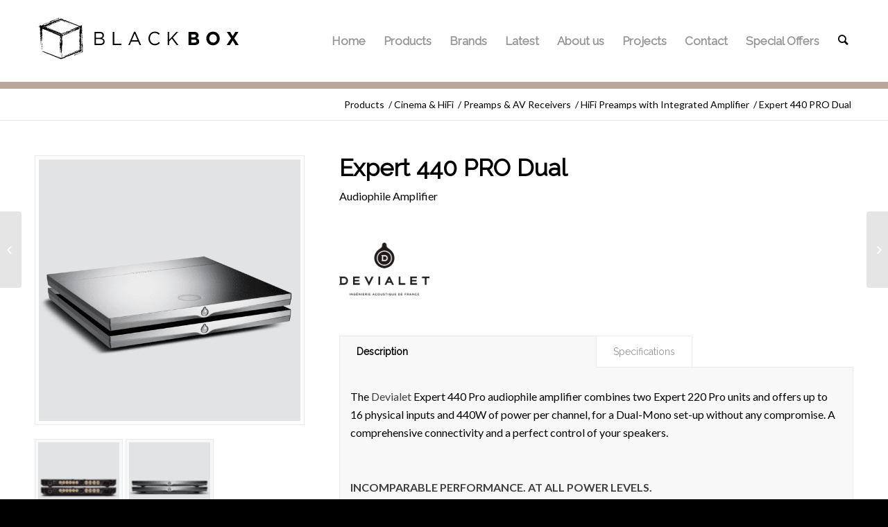

--- FILE ---
content_type: text/html; charset=UTF-8
request_url: https://black-box.pro/product/devialet-expert-440-pro-dual-audiophile-amplifier/
body_size: 23342
content:
<!DOCTYPE html><html lang="en-US" class="html_stretched responsive av-preloader-disabled av-default-lightbox  html_header_top html_logo_left html_main_nav_header html_menu_right html_large html_header_sticky html_header_shrinking_disabled html_mobile_menu_tablet html_header_searchicon html_content_align_center html_header_unstick_top_disabled html_header_stretch_disabled html_minimal_header html_av-overlay-side html_av-overlay-side-classic html_av-submenu-noclone html_entry_id_543 av-no-preview html_text_menu_active "><head><meta charset="UTF-8" /><meta name="viewport" content="width=device-width, initial-scale=1, maximum-scale=1"><meta name='robots' content='index, follow, max-image-preview:large, max-snippet:-1, max-video-preview:-1' /><title>Expert 440 PRO Dual - Audiophile Amplifier - Black Box Pro</title><meta name="description" content="The Expert 440 Pro audiophile amplifier combines two Expert 220 Pro units and offers up to 16 physical inputs and 440W of power per channel." /><link rel="canonical" href="https://black-box.pro/product/devialet-expert-440-pro-dual-audiophile-amplifier/" /><meta property="og:locale" content="en_US" /><meta property="og:type" content="article" /><meta property="og:title" content="Expert 440 PRO Dual" /><meta property="og:description" content="The Expert 440 Pro audiophile amplifier combines two Expert 220 Pro units and offers up to 16 physical inputs and 440W of power per channel." /><meta property="og:url" content="https://black-box.pro/product/devialet-expert-440-pro-dual-audiophile-amplifier/" /><meta property="og:site_name" content="Black Box Pro" /><meta property="article:modified_time" content="2021-02-15T13:15:55+00:00" /><meta property="og:image" content="https://black-box.pro/wp-content/uploads/2019/12/Devialet-Expert-Stereo-440-Pro_2.png" /><meta property="og:image:width" content="1000" /><meta property="og:image:height" content="1000" /><meta property="og:image:type" content="image/png" /><meta name="twitter:card" content="summary_large_image" /><meta name="twitter:label1" content="Est. reading time" /><meta name="twitter:data1" content="4 minutes" /> <script type="application/ld+json" class="yoast-schema-graph">{"@context":"https://schema.org","@graph":[{"@type":"WebSite","@id":"https://black-box.pro/#website","url":"https://black-box.pro/","name":"Black Box Pro","description":"Professional Audio Sales &amp; Installation","potentialAction":[{"@type":"SearchAction","target":{"@type":"EntryPoint","urlTemplate":"https://black-box.pro/?s={search_term_string}"},"query-input":"required name=search_term_string"}],"inLanguage":"en-US"},{"@type":"ImageObject","inLanguage":"en-US","@id":"https://black-box.pro/product/devialet-expert-440-pro-dual-audiophile-amplifier/#primaryimage","url":"https://black-box.pro/wp-content/uploads/2019/12/Devialet-Expert-Stereo-440-Pro_2.png","contentUrl":"https://black-box.pro/wp-content/uploads/2019/12/Devialet-Expert-Stereo-440-Pro_2.png","width":1000,"height":1000,"caption":"audiophile amplifier"},{"@type":"WebPage","@id":"https://black-box.pro/product/devialet-expert-440-pro-dual-audiophile-amplifier/#webpage","url":"https://black-box.pro/product/devialet-expert-440-pro-dual-audiophile-amplifier/","name":"Expert 440 PRO Dual - Audiophile Amplifier - Black Box Pro","isPartOf":{"@id":"https://black-box.pro/#website"},"primaryImageOfPage":{"@id":"https://black-box.pro/product/devialet-expert-440-pro-dual-audiophile-amplifier/#primaryimage"},"datePublished":"2019-12-10T12:25:58+00:00","dateModified":"2021-02-15T13:15:55+00:00","description":"The Expert 440 Pro audiophile amplifier combines two Expert 220 Pro units and offers up to 16 physical inputs and 440W of power per channel.","breadcrumb":{"@id":"https://black-box.pro/product/devialet-expert-440-pro-dual-audiophile-amplifier/#breadcrumb"},"inLanguage":"en-US","potentialAction":[{"@type":"ReadAction","target":["https://black-box.pro/product/devialet-expert-440-pro-dual-audiophile-amplifier/"]}]},{"@type":"BreadcrumbList","@id":"https://black-box.pro/product/devialet-expert-440-pro-dual-audiophile-amplifier/#breadcrumb","itemListElement":[{"@type":"ListItem","position":1,"name":"Home","item":"https://black-box.pro/high-end-audio-electronics-home/"},{"@type":"ListItem","position":2,"name":"Products","item":"https://black-box.pro/shop/"},{"@type":"ListItem","position":3,"name":"Expert 440 PRO Dual"}]}]}</script> <link rel="alternate" type="application/rss+xml" title="Black Box Pro &raquo; Feed" href="https://black-box.pro/feed/" />  <script
				src="//www.googletagmanager.com/gtag/js?id=UA-155708748-1"  data-cfasync="false" data-wpfc-render="false" type="text/javascript" async></script> <script data-cfasync="false" data-wpfc-render="false" type="text/javascript">var mi_version = '8.10.0';
				var mi_track_user = true;
				var mi_no_track_reason = '';
				
								var disableStrs = [
															'ga-disable-UA-155708748-1',
									];

				/* Function to detect opted out users */
				function __gtagTrackerIsOptedOut() {
					for (var index = 0; index < disableStrs.length; index++) {
						if (document.cookie.indexOf(disableStrs[index] + '=true') > -1) {
							return true;
						}
					}

					return false;
				}

				/* Disable tracking if the opt-out cookie exists. */
				if (__gtagTrackerIsOptedOut()) {
					for (var index = 0; index < disableStrs.length; index++) {
						window[disableStrs[index]] = true;
					}
				}

				/* Opt-out function */
				function __gtagTrackerOptout() {
					for (var index = 0; index < disableStrs.length; index++) {
						document.cookie = disableStrs[index] + '=true; expires=Thu, 31 Dec 2099 23:59:59 UTC; path=/';
						window[disableStrs[index]] = true;
					}
				}

				if ('undefined' === typeof gaOptout) {
					function gaOptout() {
						__gtagTrackerOptout();
					}
				}
								window.dataLayer = window.dataLayer || [];

				window.MonsterInsightsDualTracker = {
					helpers: {},
					trackers: {},
				};
				if (mi_track_user) {
					function __gtagDataLayer() {
						dataLayer.push(arguments);
					}

					function __gtagTracker(type, name, parameters) {
						if (!parameters) {
							parameters = {};
						}

						if (parameters.send_to) {
							__gtagDataLayer.apply(null, arguments);
							return;
						}

						if (type === 'event') {
							
														parameters.send_to = monsterinsights_frontend.ua;
							__gtagDataLayer(type, name, parameters);
													} else {
							__gtagDataLayer.apply(null, arguments);
						}
					}

					__gtagTracker('js', new Date());
					__gtagTracker('set', {
						'developer_id.dZGIzZG': true,
											});
															__gtagTracker('config', 'UA-155708748-1', {"forceSSL":"true","link_attribution":"true"} );
										window.gtag = __gtagTracker;										(function () {
						/* https://developers.google.com/analytics/devguides/collection/analyticsjs/ */
						/* ga and __gaTracker compatibility shim. */
						var noopfn = function () {
							return null;
						};
						var newtracker = function () {
							return new Tracker();
						};
						var Tracker = function () {
							return null;
						};
						var p = Tracker.prototype;
						p.get = noopfn;
						p.set = noopfn;
						p.send = function () {
							var args = Array.prototype.slice.call(arguments);
							args.unshift('send');
							__gaTracker.apply(null, args);
						};
						var __gaTracker = function () {
							var len = arguments.length;
							if (len === 0) {
								return;
							}
							var f = arguments[len - 1];
							if (typeof f !== 'object' || f === null || typeof f.hitCallback !== 'function') {
								if ('send' === arguments[0]) {
									var hitConverted, hitObject = false, action;
									if ('event' === arguments[1]) {
										if ('undefined' !== typeof arguments[3]) {
											hitObject = {
												'eventAction': arguments[3],
												'eventCategory': arguments[2],
												'eventLabel': arguments[4],
												'value': arguments[5] ? arguments[5] : 1,
											}
										}
									}
									if ('pageview' === arguments[1]) {
										if ('undefined' !== typeof arguments[2]) {
											hitObject = {
												'eventAction': 'page_view',
												'page_path': arguments[2],
											}
										}
									}
									if (typeof arguments[2] === 'object') {
										hitObject = arguments[2];
									}
									if (typeof arguments[5] === 'object') {
										Object.assign(hitObject, arguments[5]);
									}
									if ('undefined' !== typeof arguments[1].hitType) {
										hitObject = arguments[1];
										if ('pageview' === hitObject.hitType) {
											hitObject.eventAction = 'page_view';
										}
									}
									if (hitObject) {
										action = 'timing' === arguments[1].hitType ? 'timing_complete' : hitObject.eventAction;
										hitConverted = mapArgs(hitObject);
										__gtagTracker('event', action, hitConverted);
									}
								}
								return;
							}

							function mapArgs(args) {
								var arg, hit = {};
								var gaMap = {
									'eventCategory': 'event_category',
									'eventAction': 'event_action',
									'eventLabel': 'event_label',
									'eventValue': 'event_value',
									'nonInteraction': 'non_interaction',
									'timingCategory': 'event_category',
									'timingVar': 'name',
									'timingValue': 'value',
									'timingLabel': 'event_label',
									'page': 'page_path',
									'location': 'page_location',
									'title': 'page_title',
								};
								for (arg in args) {
																		if (!(!args.hasOwnProperty(arg) || !gaMap.hasOwnProperty(arg))) {
										hit[gaMap[arg]] = args[arg];
									} else {
										hit[arg] = args[arg];
									}
								}
								return hit;
							}

							try {
								f.hitCallback();
							} catch (ex) {
							}
						};
						__gaTracker.create = newtracker;
						__gaTracker.getByName = newtracker;
						__gaTracker.getAll = function () {
							return [];
						};
						__gaTracker.remove = noopfn;
						__gaTracker.loaded = true;
						window['__gaTracker'] = __gaTracker;
					})();
									} else {
										console.log("");
					(function () {
						function __gtagTracker() {
							return null;
						}

						window['__gtagTracker'] = __gtagTracker;
						window['gtag'] = __gtagTracker;
					})();
									}</script>  
 <script type='text/javascript'>if(!document.cookie.match(/aviaPrivacyGoogleWebfontsDisabled/)){
				(function() {
					var f = document.createElement('link');
					
					f.type 	= 'text/css';
					f.rel 	= 'stylesheet';
					f.href 	= '//fonts.googleapis.com/css?family=Raleway%7CLato:300,400,700';
					f.id 	= 'avia-google-webfont';
					
					document.getElementsByTagName('head')[0].appendChild(f);
				})();
			}</script> <link rel='stylesheet' id='avia-woocommerce-css-css'  href='https://black-box.pro/wp-content/themes/enfold/config-woocommerce/woocommerce-mod.css?ver=5.9.3' type='text/css' media='all' /><link rel='stylesheet' id='avia-grid-css'  href='https://black-box.pro/wp-content/themes/enfold/css/grid.css?ver=4.5.7' type='text/css' media='all' /><link rel='stylesheet' id='avia-base-css'  href='https://black-box.pro/wp-content/themes/enfold/css/base.css?ver=4.5.7' type='text/css' media='all' /><link rel='stylesheet' id='avia-layout-css'  href='https://black-box.pro/wp-content/themes/enfold/css/layout.css?ver=4.5.7' type='text/css' media='all' /><link rel='stylesheet' id='avia-module-blog-css'  href='https://black-box.pro/wp-content/themes/enfold/config-templatebuilder/avia-shortcodes/blog/blog.css?ver=5.9.3' type='text/css' media='all' /><link rel='stylesheet' id='avia-module-postslider-css'  href='https://black-box.pro/wp-content/themes/enfold/config-templatebuilder/avia-shortcodes/postslider/postslider.css?ver=5.9.3' type='text/css' media='all' /><link rel='stylesheet' id='avia-module-button-css'  href='https://black-box.pro/wp-content/themes/enfold/config-templatebuilder/avia-shortcodes/buttons/buttons.css?ver=5.9.3' type='text/css' media='all' /><link rel='stylesheet' id='avia-module-comments-css'  href='https://black-box.pro/wp-content/themes/enfold/config-templatebuilder/avia-shortcodes/comments/comments.css?ver=5.9.3' type='text/css' media='all' /><link rel='stylesheet' id='avia-module-slideshow-css'  href='https://black-box.pro/wp-content/themes/enfold/config-templatebuilder/avia-shortcodes/slideshow/slideshow.css?ver=5.9.3' type='text/css' media='all' /><link rel='stylesheet' id='avia-module-slideshow-contentpartner-css'  href='https://black-box.pro/wp-content/themes/enfold/config-templatebuilder/avia-shortcodes/contentslider/contentslider.css?ver=5.9.3' type='text/css' media='all' /><link rel='stylesheet' id='avia-module-gallery-css'  href='https://black-box.pro/wp-content/themes/enfold/config-templatebuilder/avia-shortcodes/gallery/gallery.css?ver=5.9.3' type='text/css' media='all' /><link rel='stylesheet' id='avia-module-maps-css'  href='https://black-box.pro/wp-content/themes/enfold/config-templatebuilder/avia-shortcodes/google_maps/google_maps.css?ver=5.9.3' type='text/css' media='all' /><link rel='stylesheet' id='avia-module-gridrow-css'  href='https://black-box.pro/wp-content/themes/enfold/config-templatebuilder/avia-shortcodes/grid_row/grid_row.css?ver=5.9.3' type='text/css' media='all' /><link rel='stylesheet' id='avia-module-heading-css'  href='https://black-box.pro/wp-content/themes/enfold/config-templatebuilder/avia-shortcodes/heading/heading.css?ver=5.9.3' type='text/css' media='all' /><link rel='stylesheet' id='avia-module-icon-css'  href='https://black-box.pro/wp-content/themes/enfold/config-templatebuilder/avia-shortcodes/icon/icon.css?ver=5.9.3' type='text/css' media='all' /><link rel='stylesheet' id='avia-module-image-css'  href='https://black-box.pro/wp-content/themes/enfold/config-templatebuilder/avia-shortcodes/image/image.css?ver=5.9.3' type='text/css' media='all' /><link rel='stylesheet' id='avia-module-masonry-css'  href='https://black-box.pro/wp-content/themes/enfold/config-templatebuilder/avia-shortcodes/masonry_entries/masonry_entries.css?ver=5.9.3' type='text/css' media='all' /><link rel='stylesheet' id='avia-siteloader-css'  href='https://black-box.pro/wp-content/themes/enfold/css/avia-snippet-site-preloader.css?ver=5.9.3' type='text/css' media='all' /><link rel='stylesheet' id='avia-module-portfolio-css'  href='https://black-box.pro/wp-content/themes/enfold/config-templatebuilder/avia-shortcodes/portfolio/portfolio.css?ver=5.9.3' type='text/css' media='all' /><link rel='stylesheet' id='avia-module-slideshow-fullsize-css'  href='https://black-box.pro/wp-content/themes/enfold/config-templatebuilder/avia-shortcodes/slideshow_fullsize/slideshow_fullsize.css?ver=5.9.3' type='text/css' media='all' /><link rel='stylesheet' id='avia-module-slideshow-ls-css'  href='https://black-box.pro/wp-content/themes/enfold/config-templatebuilder/avia-shortcodes/slideshow_layerslider/slideshow_layerslider.css?ver=5.9.3' type='text/css' media='all' /><link rel='stylesheet' id='avia-module-social-css'  href='https://black-box.pro/wp-content/themes/enfold/config-templatebuilder/avia-shortcodes/social_share/social_share.css?ver=5.9.3' type='text/css' media='all' /><link rel='stylesheet' id='avia-module-tabsection-css'  href='https://black-box.pro/wp-content/themes/enfold/config-templatebuilder/avia-shortcodes/tab_section/tab_section.css?ver=5.9.3' type='text/css' media='all' /><link rel='stylesheet' id='avia-module-video-css'  href='https://black-box.pro/wp-content/themes/enfold/config-templatebuilder/avia-shortcodes/video/video.css?ver=5.9.3' type='text/css' media='all' /><link rel='stylesheet' id='wp-block-library-css'  href='https://black-box.pro/wp-includes/css/dist/block-library/style.min.css?ver=5.9.3' type='text/css' media='all' /><link rel='stylesheet' id='wc-blocks-vendors-style-css'  href='https://black-box.pro/wp-content/plugins/woocommerce/packages/woocommerce-blocks/build/wc-blocks-vendors-style.css?ver=6.5.2' type='text/css' media='all' /><link rel='stylesheet' id='wc-blocks-style-css'  href='https://black-box.pro/wp-content/plugins/woocommerce/packages/woocommerce-blocks/build/wc-blocks-style.css?ver=6.5.2' type='text/css' media='all' /><style id='global-styles-inline-css' type='text/css'>body{--wp--preset--color--black: #000000;--wp--preset--color--cyan-bluish-gray: #abb8c3;--wp--preset--color--white: #ffffff;--wp--preset--color--pale-pink: #f78da7;--wp--preset--color--vivid-red: #cf2e2e;--wp--preset--color--luminous-vivid-orange: #ff6900;--wp--preset--color--luminous-vivid-amber: #fcb900;--wp--preset--color--light-green-cyan: #7bdcb5;--wp--preset--color--vivid-green-cyan: #00d084;--wp--preset--color--pale-cyan-blue: #8ed1fc;--wp--preset--color--vivid-cyan-blue: #0693e3;--wp--preset--color--vivid-purple: #9b51e0;--wp--preset--gradient--vivid-cyan-blue-to-vivid-purple: linear-gradient(135deg,rgba(6,147,227,1) 0%,rgb(155,81,224) 100%);--wp--preset--gradient--light-green-cyan-to-vivid-green-cyan: linear-gradient(135deg,rgb(122,220,180) 0%,rgb(0,208,130) 100%);--wp--preset--gradient--luminous-vivid-amber-to-luminous-vivid-orange: linear-gradient(135deg,rgba(252,185,0,1) 0%,rgba(255,105,0,1) 100%);--wp--preset--gradient--luminous-vivid-orange-to-vivid-red: linear-gradient(135deg,rgba(255,105,0,1) 0%,rgb(207,46,46) 100%);--wp--preset--gradient--very-light-gray-to-cyan-bluish-gray: linear-gradient(135deg,rgb(238,238,238) 0%,rgb(169,184,195) 100%);--wp--preset--gradient--cool-to-warm-spectrum: linear-gradient(135deg,rgb(74,234,220) 0%,rgb(151,120,209) 20%,rgb(207,42,186) 40%,rgb(238,44,130) 60%,rgb(251,105,98) 80%,rgb(254,248,76) 100%);--wp--preset--gradient--blush-light-purple: linear-gradient(135deg,rgb(255,206,236) 0%,rgb(152,150,240) 100%);--wp--preset--gradient--blush-bordeaux: linear-gradient(135deg,rgb(254,205,165) 0%,rgb(254,45,45) 50%,rgb(107,0,62) 100%);--wp--preset--gradient--luminous-dusk: linear-gradient(135deg,rgb(255,203,112) 0%,rgb(199,81,192) 50%,rgb(65,88,208) 100%);--wp--preset--gradient--pale-ocean: linear-gradient(135deg,rgb(255,245,203) 0%,rgb(182,227,212) 50%,rgb(51,167,181) 100%);--wp--preset--gradient--electric-grass: linear-gradient(135deg,rgb(202,248,128) 0%,rgb(113,206,126) 100%);--wp--preset--gradient--midnight: linear-gradient(135deg,rgb(2,3,129) 0%,rgb(40,116,252) 100%);--wp--preset--duotone--dark-grayscale: url('#wp-duotone-dark-grayscale');--wp--preset--duotone--grayscale: url('#wp-duotone-grayscale');--wp--preset--duotone--purple-yellow: url('#wp-duotone-purple-yellow');--wp--preset--duotone--blue-red: url('#wp-duotone-blue-red');--wp--preset--duotone--midnight: url('#wp-duotone-midnight');--wp--preset--duotone--magenta-yellow: url('#wp-duotone-magenta-yellow');--wp--preset--duotone--purple-green: url('#wp-duotone-purple-green');--wp--preset--duotone--blue-orange: url('#wp-duotone-blue-orange');--wp--preset--font-size--small: 13px;--wp--preset--font-size--medium: 20px;--wp--preset--font-size--large: 36px;--wp--preset--font-size--x-large: 42px;}.has-black-color{color: var(--wp--preset--color--black) !important;}.has-cyan-bluish-gray-color{color: var(--wp--preset--color--cyan-bluish-gray) !important;}.has-white-color{color: var(--wp--preset--color--white) !important;}.has-pale-pink-color{color: var(--wp--preset--color--pale-pink) !important;}.has-vivid-red-color{color: var(--wp--preset--color--vivid-red) !important;}.has-luminous-vivid-orange-color{color: var(--wp--preset--color--luminous-vivid-orange) !important;}.has-luminous-vivid-amber-color{color: var(--wp--preset--color--luminous-vivid-amber) !important;}.has-light-green-cyan-color{color: var(--wp--preset--color--light-green-cyan) !important;}.has-vivid-green-cyan-color{color: var(--wp--preset--color--vivid-green-cyan) !important;}.has-pale-cyan-blue-color{color: var(--wp--preset--color--pale-cyan-blue) !important;}.has-vivid-cyan-blue-color{color: var(--wp--preset--color--vivid-cyan-blue) !important;}.has-vivid-purple-color{color: var(--wp--preset--color--vivid-purple) !important;}.has-black-background-color{background-color: var(--wp--preset--color--black) !important;}.has-cyan-bluish-gray-background-color{background-color: var(--wp--preset--color--cyan-bluish-gray) !important;}.has-white-background-color{background-color: var(--wp--preset--color--white) !important;}.has-pale-pink-background-color{background-color: var(--wp--preset--color--pale-pink) !important;}.has-vivid-red-background-color{background-color: var(--wp--preset--color--vivid-red) !important;}.has-luminous-vivid-orange-background-color{background-color: var(--wp--preset--color--luminous-vivid-orange) !important;}.has-luminous-vivid-amber-background-color{background-color: var(--wp--preset--color--luminous-vivid-amber) !important;}.has-light-green-cyan-background-color{background-color: var(--wp--preset--color--light-green-cyan) !important;}.has-vivid-green-cyan-background-color{background-color: var(--wp--preset--color--vivid-green-cyan) !important;}.has-pale-cyan-blue-background-color{background-color: var(--wp--preset--color--pale-cyan-blue) !important;}.has-vivid-cyan-blue-background-color{background-color: var(--wp--preset--color--vivid-cyan-blue) !important;}.has-vivid-purple-background-color{background-color: var(--wp--preset--color--vivid-purple) !important;}.has-black-border-color{border-color: var(--wp--preset--color--black) !important;}.has-cyan-bluish-gray-border-color{border-color: var(--wp--preset--color--cyan-bluish-gray) !important;}.has-white-border-color{border-color: var(--wp--preset--color--white) !important;}.has-pale-pink-border-color{border-color: var(--wp--preset--color--pale-pink) !important;}.has-vivid-red-border-color{border-color: var(--wp--preset--color--vivid-red) !important;}.has-luminous-vivid-orange-border-color{border-color: var(--wp--preset--color--luminous-vivid-orange) !important;}.has-luminous-vivid-amber-border-color{border-color: var(--wp--preset--color--luminous-vivid-amber) !important;}.has-light-green-cyan-border-color{border-color: var(--wp--preset--color--light-green-cyan) !important;}.has-vivid-green-cyan-border-color{border-color: var(--wp--preset--color--vivid-green-cyan) !important;}.has-pale-cyan-blue-border-color{border-color: var(--wp--preset--color--pale-cyan-blue) !important;}.has-vivid-cyan-blue-border-color{border-color: var(--wp--preset--color--vivid-cyan-blue) !important;}.has-vivid-purple-border-color{border-color: var(--wp--preset--color--vivid-purple) !important;}.has-vivid-cyan-blue-to-vivid-purple-gradient-background{background: var(--wp--preset--gradient--vivid-cyan-blue-to-vivid-purple) !important;}.has-light-green-cyan-to-vivid-green-cyan-gradient-background{background: var(--wp--preset--gradient--light-green-cyan-to-vivid-green-cyan) !important;}.has-luminous-vivid-amber-to-luminous-vivid-orange-gradient-background{background: var(--wp--preset--gradient--luminous-vivid-amber-to-luminous-vivid-orange) !important;}.has-luminous-vivid-orange-to-vivid-red-gradient-background{background: var(--wp--preset--gradient--luminous-vivid-orange-to-vivid-red) !important;}.has-very-light-gray-to-cyan-bluish-gray-gradient-background{background: var(--wp--preset--gradient--very-light-gray-to-cyan-bluish-gray) !important;}.has-cool-to-warm-spectrum-gradient-background{background: var(--wp--preset--gradient--cool-to-warm-spectrum) !important;}.has-blush-light-purple-gradient-background{background: var(--wp--preset--gradient--blush-light-purple) !important;}.has-blush-bordeaux-gradient-background{background: var(--wp--preset--gradient--blush-bordeaux) !important;}.has-luminous-dusk-gradient-background{background: var(--wp--preset--gradient--luminous-dusk) !important;}.has-pale-ocean-gradient-background{background: var(--wp--preset--gradient--pale-ocean) !important;}.has-electric-grass-gradient-background{background: var(--wp--preset--gradient--electric-grass) !important;}.has-midnight-gradient-background{background: var(--wp--preset--gradient--midnight) !important;}.has-small-font-size{font-size: var(--wp--preset--font-size--small) !important;}.has-medium-font-size{font-size: var(--wp--preset--font-size--medium) !important;}.has-large-font-size{font-size: var(--wp--preset--font-size--large) !important;}.has-x-large-font-size{font-size: var(--wp--preset--font-size--x-large) !important;}</style><link rel='stylesheet' id='contact-form-7-css'  href='https://black-box.pro/wp-content/plugins/contact-form-7/includes/css/styles.css?ver=5.5.3' type='text/css' media='all' /><link rel='stylesheet' id='wpdm-font-awesome-css'  href='https://black-box.pro/wp-content/plugins/download-manager/assets/fontawesome/css/all.css?ver=5.9.3' type='text/css' media='all' /><link rel='stylesheet' id='wpdm-front-bootstrap-css'  href='https://black-box.pro/wp-content/plugins/download-manager/assets/bootstrap/css/bootstrap.min.css?ver=5.9.3' type='text/css' media='all' /><link rel='stylesheet' id='wpdm-front-css'  href='https://black-box.pro/wp-content/plugins/download-manager/assets/css/front.css?ver=5.9.3' type='text/css' media='all' /><link rel='stylesheet' id='pwb-styles-frontend-css'  href='https://black-box.pro/wp-content/plugins/perfect-woocommerce-brands/assets/css/styles-frontend.min.css?ver=2.0.7' type='text/css' media='all' /><style id='woocommerce-inline-inline-css' type='text/css'>.woocommerce form .form-row .required { visibility: visible; }</style><link rel='stylesheet' id='ywctm-frontend-css'  href='https://black-box.pro/wp-content/plugins/yith-woocommerce-catalog-mode/assets/css/frontend.min.css?ver=2.3.0' type='text/css' media='all' /><style id='ywctm-frontend-inline-css' type='text/css'>form.cart button.single_add_to_cart_button, form.cart .quantity, .widget.woocommerce.widget_shopping_cart{display: none !important}</style><link rel='stylesheet' id='avia-scs-css'  href='https://black-box.pro/wp-content/themes/enfold/css/shortcodes.css?ver=4.5.7' type='text/css' media='all' /><link rel='stylesheet' id='avia-popup-css-css'  href='https://black-box.pro/wp-content/themes/enfold/js/aviapopup/magnific-popup.css?ver=4.5.7' type='text/css' media='screen' /><link rel='stylesheet' id='avia-lightbox-css'  href='https://black-box.pro/wp-content/themes/enfold/css/avia-snippet-lightbox.css?ver=4.5.7' type='text/css' media='screen' /><link rel='stylesheet' id='avia-widget-css-css'  href='https://black-box.pro/wp-content/themes/enfold/css/avia-snippet-widget.css?ver=4.5.7' type='text/css' media='screen' /><link rel='stylesheet' id='avia-dynamic-css'  href='https://black-box.pro/wp-content/uploads/dynamic_avia/enfold_child.css?ver=5ebebd5f0e67e' type='text/css' media='all' /><link rel='stylesheet' id='avia-custom-css'  href='https://black-box.pro/wp-content/themes/enfold/css/custom.css?ver=4.5.7' type='text/css' media='all' /><link rel='stylesheet' id='avia-style-css'  href='https://black-box.pro/wp-content/themes/enfold-child/style.css?ver=1769820738' type='text/css' media='all' /> <script type='text/javascript' src='https://black-box.pro/wp-includes/js/jquery/jquery.min.js?ver=3.6.0' id='jquery-core-js'></script> <script data-cfasync="false" data-wpfc-render="false" type="text/javascript" id='monsterinsights-frontend-script-js-extra'>var monsterinsights_frontend = {"js_events_tracking":"true","download_extensions":"doc,pdf,ppt,zip,xls,docx,pptx,xlsx","inbound_paths":"[{\"path\":\"\\\/go\\\/\",\"label\":\"affiliate\"},{\"path\":\"\\\/recommend\\\/\",\"label\":\"affiliate\"}]","home_url":"https:\/\/black-box.pro","hash_tracking":"false","ua":"UA-155708748-1","v4_id":""};</script> <script type='text/javascript' id='wpdm-frontjs-js-extra'>var wpdm_url = {"home":"https:\/\/black-box.pro\/","site":"https:\/\/black-box.pro\/","ajax":"https:\/\/black-box.pro\/wp-admin\/admin-ajax.php"};
var wpdm_js = {"spinner":"<i class=\"fas fa-sun fa-spin\"><\/i>"};</script> <link rel="https://api.w.org/" href="https://black-box.pro/wp-json/" /><link rel="alternate" type="application/json" href="https://black-box.pro/wp-json/wp/v2/product/543" /><link rel="EditURI" type="application/rsd+xml" title="RSD" href="https://black-box.pro/xmlrpc.php?rsd" /><link rel="wlwmanifest" type="application/wlwmanifest+xml" href="https://black-box.pro/wp-includes/wlwmanifest.xml" /><meta name="generator" content="WordPress 5.9.3" /><meta name="generator" content="WooCommerce 6.1.2" /><link rel='shortlink' href='https://black-box.pro/?p=543' /><link rel="alternate" type="application/json+oembed" href="https://black-box.pro/wp-json/oembed/1.0/embed?url=https%3A%2F%2Fblack-box.pro%2Fproduct%2Fdevialet-expert-440-pro-dual-audiophile-amplifier%2F" /><link rel="alternate" type="text/xml+oembed" href="https://black-box.pro/wp-json/oembed/1.0/embed?url=https%3A%2F%2Fblack-box.pro%2Fproduct%2Fdevialet-expert-440-pro-dual-audiophile-amplifier%2F&#038;format=xml" /> <script type="text/javascript">var jQueryMigrateHelperHasSentDowngrade = false;

			window.onerror = function( msg, url, line, col, error ) {
				// Break out early, do not processing if a downgrade reqeust was already sent.
				if ( jQueryMigrateHelperHasSentDowngrade ) {
					return true;
                }

				var xhr = new XMLHttpRequest();
				var nonce = '27d0bfbd60';
				var jQueryFunctions = [
					'andSelf',
					'browser',
					'live',
					'boxModel',
					'support.boxModel',
					'size',
					'swap',
					'clean',
					'sub',
                ];
				var match_pattern = /\)\.(.+?) is not a function/;
                var erroredFunction = msg.match( match_pattern );

                // If there was no matching functions, do not try to downgrade.
                if ( typeof erroredFunction !== 'object' || typeof erroredFunction[1] === "undefined" || -1 === jQueryFunctions.indexOf( erroredFunction[1] ) ) {
                    return true;
                }

                // Set that we've now attempted a downgrade request.
                jQueryMigrateHelperHasSentDowngrade = true;

				xhr.open( 'POST', 'https://black-box.pro/wp-admin/admin-ajax.php' );
				xhr.setRequestHeader( 'Content-Type', 'application/x-www-form-urlencoded' );
				xhr.onload = function () {
					var response,
                        reload = false;

					if ( 200 === xhr.status ) {
                        try {
                        	response = JSON.parse( xhr.response );

                        	reload = response.data.reload;
                        } catch ( e ) {
                        	reload = false;
                        }
                    }

					// Automatically reload the page if a deprecation caused an automatic downgrade, ensure visitors get the best possible experience.
					if ( reload ) {
						location.reload();
                    }
				};

				xhr.send( encodeURI( 'action=jquery-migrate-downgrade-version&_wpnonce=' + nonce ) );

				// Suppress error alerts in older browsers
				return true;
			}</script> <link rel="profile" href="https://gmpg.org/xfn/11" /><link rel="alternate" type="application/rss+xml" title="Black Box Pro RSS2 Feed" href="https://black-box.pro/feed/" /><link rel="pingback" href="https://black-box.pro/xmlrpc.php" /> <!--[if lt IE 9]><script src="https://black-box.pro/wp-content/themes/enfold/js/html5shiv.js"></script><![endif]--><link rel="icon" href="https://black-box.pro/wp-content/uploads/2019/09/favicon.png" type="image/png"> <noscript><style>.woocommerce-product-gallery{ opacity: 1 !important; }</style></noscript>  <script type="text/javascript">'use strict';var avia_is_mobile=!1;if(/Android|webOS|iPhone|iPad|iPod|BlackBerry|IEMobile|Opera Mini/i.test(navigator.userAgent)&&'ontouchstart' in document.documentElement){avia_is_mobile=!0;document.documentElement.className+=' avia_mobile '}
else{document.documentElement.className+=' avia_desktop '};document.documentElement.className+=' js_active ';(function(){var e=['-webkit-','-moz-','-ms-',''],n='';for(var t in e){if(e[t]+'transform' in document.documentElement.style){document.documentElement.className+=' avia_transform ';n=e[t]+'transform'};if(e[t]+'perspective' in document.documentElement.style)document.documentElement.className+=' avia_transform3d '};if(typeof document.getElementsByClassName=='function'&&typeof document.documentElement.getBoundingClientRect=='function'&&avia_is_mobile==!1){if(n&&window.innerHeight>0){setTimeout(function(){var e=0,o={},a=0,t=document.getElementsByClassName('av-parallax'),i=window.pageYOffset||document.documentElement.scrollTop;for(e=0;e<t.length;e++){t[e].style.top='0px';o=t[e].getBoundingClientRect();a=Math.ceil((window.innerHeight+i-o.top)*0.3);t[e].style[n]='translate(0px, '+a+'px)';t[e].style.top='auto';t[e].className+=' enabled-parallax '}},50)}}})();</script><style type='text/css'>@font-face {font-family: 'entypo-fontello'; font-weight: normal; font-style: normal; font-display: auto;
src: url('https://black-box.pro/wp-content/themes/enfold/config-templatebuilder/avia-template-builder/assets/fonts/entypo-fontello.eot');
src: url('https://black-box.pro/wp-content/themes/enfold/config-templatebuilder/avia-template-builder/assets/fonts/entypo-fontello.eot?#iefix') format('embedded-opentype'), 
url('https://black-box.pro/wp-content/themes/enfold/config-templatebuilder/avia-template-builder/assets/fonts/entypo-fontello.woff') format('woff'), 
url('https://black-box.pro/wp-content/themes/enfold/config-templatebuilder/avia-template-builder/assets/fonts/entypo-fontello.ttf') format('truetype'), 
url('https://black-box.pro/wp-content/themes/enfold/config-templatebuilder/avia-template-builder/assets/fonts/entypo-fontello.svg#entypo-fontello') format('svg');
} #top .avia-font-entypo-fontello, body .avia-font-entypo-fontello, html body [data-av_iconfont='entypo-fontello']:before{ font-family: 'entypo-fontello'; }</style><meta name="generator" content="WordPress Download Manager 3.2.42" /><link href="https://fonts.googleapis.com/css?family=Rubik"
 rel="stylesheet"><style>.w3eden .fetfont,
            .w3eden .btn,
            .w3eden .btn.wpdm-front h3.title,
            .w3eden .wpdm-social-lock-box .IN-widget a span:last-child,
            .w3eden #xfilelist .panel-heading,
            .w3eden .wpdm-frontend-tabs a,
            .w3eden .alert:before,
            .w3eden .panel .panel-heading,
            .w3eden .discount-msg,
            .w3eden .panel.dashboard-panel h3,
            .w3eden #wpdm-dashboard-sidebar .list-group-item,
            .w3eden #package-description .wp-switch-editor,
            .w3eden .w3eden.author-dashbboard .nav.nav-tabs li a,
            .w3eden .wpdm_cart thead th,
            .w3eden #csp .list-group-item,
            .w3eden .modal-title {
                font-family: Rubik, -apple-system, BlinkMacSystemFont, "Segoe UI", Roboto, Helvetica, Arial, sans-serif, "Apple Color Emoji", "Segoe UI Emoji", "Segoe UI Symbol";
                text-transform: uppercase;
                font-weight: 700;
            }
            .w3eden #csp .list-group-item {
                text-transform: unset;
            }</style><style>/* WPDM Link Template Styles */</style><style>:root {
                --color-primary: #4a8eff;
                --color-primary-rgb: 74, 142, 255;
                --color-primary-hover: #4a8eff;
                --color-primary-active: #4a8eff;
                --color-secondary: #4a8eff;
                --color-secondary-rgb: 74, 142, 255;
                --color-secondary-hover: #4a8eff;
                --color-secondary-active: #4a8eff;
                --color-success: #18ce0f;
                --color-success-rgb: 24, 206, 15;
                --color-success-hover: #4a8eff;
                --color-success-active: #4a8eff;
                --color-info: #2CA8FF;
                --color-info-rgb: 44, 168, 255;
                --color-info-hover: #2CA8FF;
                --color-info-active: #2CA8FF;
                --color-warning: #f29e0f;
                --color-warning-rgb: 242, 158, 15;
                --color-warning-hover: orange;
                --color-warning-active: orange;
                --color-danger: #ff5062;
                --color-danger-rgb: 255, 80, 98;
                --color-danger-hover: #ff5062;
                --color-danger-active: #ff5062;
                --color-green: #30b570;
                --color-blue: #0073ff;
                --color-purple: #8557D3;
                --color-red: #ff5062;
                --color-muted: rgba(69, 89, 122, 0.6);
                --wpdm-font: "Rubik", -apple-system, BlinkMacSystemFont, "Segoe UI", Roboto, Helvetica, Arial, sans-serif, "Apple Color Emoji", "Segoe UI Emoji", "Segoe UI Symbol";
            }

            .wpdm-download-link.btn.btn-primary {
                border-radius: 4px;
            }</style></head><body data-rsssl=1 id="top" class="product-template-default single single-product postid-543  rtl_columns stretched raleway lato no_sidebar_border theme-enfold woocommerce woocommerce-page woocommerce-no-js" itemscope="itemscope" itemtype="https://schema.org/WebPage" > <svg xmlns="http://www.w3.org/2000/svg" viewBox="0 0 0 0" width="0" height="0" focusable="false" role="none" style="visibility: hidden; position: absolute; left: -9999px; overflow: hidden;" ><defs><filter id="wp-duotone-dark-grayscale"><feColorMatrix color-interpolation-filters="sRGB" type="matrix" values=" .299 .587 .114 0 0 .299 .587 .114 0 0 .299 .587 .114 0 0 .299 .587 .114 0 0 " /><feComponentTransfer color-interpolation-filters="sRGB" ><feFuncR type="table" tableValues="0 0.49803921568627" /><feFuncG type="table" tableValues="0 0.49803921568627" /><feFuncB type="table" tableValues="0 0.49803921568627" /><feFuncA type="table" tableValues="1 1" /></feComponentTransfer><feComposite in2="SourceGraphic" operator="in" /></filter></defs></svg><svg xmlns="http://www.w3.org/2000/svg" viewBox="0 0 0 0" width="0" height="0" focusable="false" role="none" style="visibility: hidden; position: absolute; left: -9999px; overflow: hidden;" ><defs><filter id="wp-duotone-grayscale"><feColorMatrix color-interpolation-filters="sRGB" type="matrix" values=" .299 .587 .114 0 0 .299 .587 .114 0 0 .299 .587 .114 0 0 .299 .587 .114 0 0 " /><feComponentTransfer color-interpolation-filters="sRGB" ><feFuncR type="table" tableValues="0 1" /><feFuncG type="table" tableValues="0 1" /><feFuncB type="table" tableValues="0 1" /><feFuncA type="table" tableValues="1 1" /></feComponentTransfer><feComposite in2="SourceGraphic" operator="in" /></filter></defs></svg><svg xmlns="http://www.w3.org/2000/svg" viewBox="0 0 0 0" width="0" height="0" focusable="false" role="none" style="visibility: hidden; position: absolute; left: -9999px; overflow: hidden;" ><defs><filter id="wp-duotone-purple-yellow"><feColorMatrix color-interpolation-filters="sRGB" type="matrix" values=" .299 .587 .114 0 0 .299 .587 .114 0 0 .299 .587 .114 0 0 .299 .587 .114 0 0 " /><feComponentTransfer color-interpolation-filters="sRGB" ><feFuncR type="table" tableValues="0.54901960784314 0.98823529411765" /><feFuncG type="table" tableValues="0 1" /><feFuncB type="table" tableValues="0.71764705882353 0.25490196078431" /><feFuncA type="table" tableValues="1 1" /></feComponentTransfer><feComposite in2="SourceGraphic" operator="in" /></filter></defs></svg><svg xmlns="http://www.w3.org/2000/svg" viewBox="0 0 0 0" width="0" height="0" focusable="false" role="none" style="visibility: hidden; position: absolute; left: -9999px; overflow: hidden;" ><defs><filter id="wp-duotone-blue-red"><feColorMatrix color-interpolation-filters="sRGB" type="matrix" values=" .299 .587 .114 0 0 .299 .587 .114 0 0 .299 .587 .114 0 0 .299 .587 .114 0 0 " /><feComponentTransfer color-interpolation-filters="sRGB" ><feFuncR type="table" tableValues="0 1" /><feFuncG type="table" tableValues="0 0.27843137254902" /><feFuncB type="table" tableValues="0.5921568627451 0.27843137254902" /><feFuncA type="table" tableValues="1 1" /></feComponentTransfer><feComposite in2="SourceGraphic" operator="in" /></filter></defs></svg><svg xmlns="http://www.w3.org/2000/svg" viewBox="0 0 0 0" width="0" height="0" focusable="false" role="none" style="visibility: hidden; position: absolute; left: -9999px; overflow: hidden;" ><defs><filter id="wp-duotone-midnight"><feColorMatrix color-interpolation-filters="sRGB" type="matrix" values=" .299 .587 .114 0 0 .299 .587 .114 0 0 .299 .587 .114 0 0 .299 .587 .114 0 0 " /><feComponentTransfer color-interpolation-filters="sRGB" ><feFuncR type="table" tableValues="0 0" /><feFuncG type="table" tableValues="0 0.64705882352941" /><feFuncB type="table" tableValues="0 1" /><feFuncA type="table" tableValues="1 1" /></feComponentTransfer><feComposite in2="SourceGraphic" operator="in" /></filter></defs></svg><svg xmlns="http://www.w3.org/2000/svg" viewBox="0 0 0 0" width="0" height="0" focusable="false" role="none" style="visibility: hidden; position: absolute; left: -9999px; overflow: hidden;" ><defs><filter id="wp-duotone-magenta-yellow"><feColorMatrix color-interpolation-filters="sRGB" type="matrix" values=" .299 .587 .114 0 0 .299 .587 .114 0 0 .299 .587 .114 0 0 .299 .587 .114 0 0 " /><feComponentTransfer color-interpolation-filters="sRGB" ><feFuncR type="table" tableValues="0.78039215686275 1" /><feFuncG type="table" tableValues="0 0.94901960784314" /><feFuncB type="table" tableValues="0.35294117647059 0.47058823529412" /><feFuncA type="table" tableValues="1 1" /></feComponentTransfer><feComposite in2="SourceGraphic" operator="in" /></filter></defs></svg><svg xmlns="http://www.w3.org/2000/svg" viewBox="0 0 0 0" width="0" height="0" focusable="false" role="none" style="visibility: hidden; position: absolute; left: -9999px; overflow: hidden;" ><defs><filter id="wp-duotone-purple-green"><feColorMatrix color-interpolation-filters="sRGB" type="matrix" values=" .299 .587 .114 0 0 .299 .587 .114 0 0 .299 .587 .114 0 0 .299 .587 .114 0 0 " /><feComponentTransfer color-interpolation-filters="sRGB" ><feFuncR type="table" tableValues="0.65098039215686 0.40392156862745" /><feFuncG type="table" tableValues="0 1" /><feFuncB type="table" tableValues="0.44705882352941 0.4" /><feFuncA type="table" tableValues="1 1" /></feComponentTransfer><feComposite in2="SourceGraphic" operator="in" /></filter></defs></svg><svg xmlns="http://www.w3.org/2000/svg" viewBox="0 0 0 0" width="0" height="0" focusable="false" role="none" style="visibility: hidden; position: absolute; left: -9999px; overflow: hidden;" ><defs><filter id="wp-duotone-blue-orange"><feColorMatrix color-interpolation-filters="sRGB" type="matrix" values=" .299 .587 .114 0 0 .299 .587 .114 0 0 .299 .587 .114 0 0 .299 .587 .114 0 0 " /><feComponentTransfer color-interpolation-filters="sRGB" ><feFuncR type="table" tableValues="0.098039215686275 1" /><feFuncG type="table" tableValues="0 0.66274509803922" /><feFuncB type="table" tableValues="0.84705882352941 0.41960784313725" /><feFuncA type="table" tableValues="1 1" /></feComponentTransfer><feComposite in2="SourceGraphic" operator="in" /></filter></defs></svg><div id='wrap_all'><header id='header' class='all_colors header_color light_bg_color  av_header_top av_logo_left av_main_nav_header av_menu_right av_large av_header_sticky av_header_shrinking_disabled av_header_stretch_disabled av_mobile_menu_tablet av_header_searchicon av_header_unstick_top_disabled av_minimal_header av_bottom_nav_disabled  av_header_border_disabled'  role="banner" itemscope="itemscope" itemtype="https://schema.org/WPHeader" ><div  id='header_main' class='container_wrap container_wrap_logo'><ul  class = 'menu-item cart_dropdown ' data-success='was added to the cart'><li class='cart_dropdown_first'><a class='cart_dropdown_link' href='https://black-box.pro/cart/'><span aria-hidden='true' data-av_icon='' data-av_iconfont='entypo-fontello'></span><span class='av-cart-counter'>0</span><span class='avia_hidden_link_text'>Shopping Cart</span></a><div class='dropdown_widget dropdown_widget_cart'><div class='avia-arrow'></div><div class="widget_shopping_cart_content"></div></div></li></ul><div class='container av-logo-container'><div class='inner-container'><span class='logo'><a href='https://black-box.pro/'><img height='100' width='300' src='https://black-box.pro/wp-content/uploads/2019/09/blackbox_logo.svg' alt='Black Box Pro' /></a></span><nav class='main_menu' data-selectname='Select a page'  role="navigation" itemscope="itemscope" itemtype="https://schema.org/SiteNavigationElement" ><div class="avia-menu av-main-nav-wrap"><ul id="avia-menu" class="menu av-main-nav"><li id="menu-item-46" class="menu-item menu-item-type-post_type menu-item-object-page menu-item-home menu-item-top-level menu-item-top-level-1"><a href="https://black-box.pro/" itemprop="url"><span class="avia-bullet"></span><span class="avia-menu-text">Home</span><span class="avia-menu-fx"><span class="avia-arrow-wrap"><span class="avia-arrow"></span></span></span></a></li><li id="menu-item-9588" class="menu-item menu-item-type-post_type menu-item-object-page menu-item-top-level menu-item-top-level-2"><a href="https://black-box.pro/products-home/" itemprop="url"><span class="avia-bullet"></span><span class="avia-menu-text">Products</span><span class="avia-menu-fx"><span class="avia-arrow-wrap"><span class="avia-arrow"></span></span></span></a></li><li id="menu-item-12322" class="menu-item menu-item-type-post_type menu-item-object-page menu-item-mega-parent  menu-item-top-level menu-item-top-level-3"><a href="https://black-box.pro/ourbrands/" itemprop="url"><span class="avia-bullet"></span><span class="avia-menu-text">Brands</span><span class="avia-menu-fx"><span class="avia-arrow-wrap"><span class="avia-arrow"></span></span></span></a></li><li id="menu-item-349" class="menu-item menu-item-type-post_type menu-item-object-page menu-item-top-level menu-item-top-level-4"><a href="https://black-box.pro/whats-new/" itemprop="url"><span class="avia-bullet"></span><span class="avia-menu-text">Latest</span><span class="avia-menu-fx"><span class="avia-arrow-wrap"><span class="avia-arrow"></span></span></span></a></li><li id="menu-item-51" class="menu-item menu-item-type-post_type menu-item-object-page menu-item-top-level menu-item-top-level-5"><a href="https://black-box.pro/about-us/" itemprop="url"><span class="avia-bullet"></span><span class="avia-menu-text">About us</span><span class="avia-menu-fx"><span class="avia-arrow-wrap"><span class="avia-arrow"></span></span></span></a></li><li id="menu-item-321" class="menu-item menu-item-type-post_type menu-item-object-page menu-item-top-level menu-item-top-level-6"><a href="https://black-box.pro/projects/" itemprop="url"><span class="avia-bullet"></span><span class="avia-menu-text">Projects</span><span class="avia-menu-fx"><span class="avia-arrow-wrap"><span class="avia-arrow"></span></span></span></a></li><li id="menu-item-147" class="menu-item menu-item-type-post_type menu-item-object-page menu-item-top-level menu-item-top-level-7"><a href="https://black-box.pro/contact-us/" itemprop="url"><span class="avia-bullet"></span><span class="avia-menu-text">Contact</span><span class="avia-menu-fx"><span class="avia-arrow-wrap"><span class="avia-arrow"></span></span></span></a></li><li id="menu-item-12161" class="menu-item menu-item-type-custom menu-item-object-custom menu-item-top-level menu-item-top-level-8"><a href="https://black-box.pro/product-category/special-offers/" itemprop="url"><span class="avia-bullet"></span><span class="avia-menu-text">Special Offers</span><span class="avia-menu-fx"><span class="avia-arrow-wrap"><span class="avia-arrow"></span></span></span></a></li><li id="menu-product-search" class="noMobile menu-item menu-item-search-dropdown menu-item-avia-special"><span class="av_font_icon av-icon-style-  av-no-color avia-icon-pos-left" style=""><span class="av-icon-char" style="font-size:18px;line-height:18px;" aria-hidden="true" data-av_icon="" data-av_iconfont="entypo-fontello"></span></span></li><form role="search" method="get" id="menu-searchform" action="https://black-box.pro/"><div> <label class="screen-reader-text" for="s">Search for:</label> <input type="text" value="" name="s" id="s" placeholder="Search Products" /> <input type="submit" id="searchsubmit" value="Search" /> <input type="hidden" name="post_type" value="product" /><div id="menu-search-form-close"><span class="av_font_icon av-icon-style-  av-no-color avia-icon-pos-left" style=""><span class="av-icon-char" style="font-size:16px;line-height:16px;" aria-hidden="true" data-av_icon="" data-av_iconfont="entypo-fontello"></span></span></div></div></form><li class="av-burger-menu-main menu-item-avia-special "> <a href="#"> <span class="av-hamburger av-hamburger--spin av-js-hamburger"> <span class="av-hamburger-box"> <span class="av-hamburger-inner"></span> <strong>Menu</strong> </span> </span> </a></li></ul></div></nav></div></div></div><div class='header_bg'></div></header><div id='main' class='all_colors' data-scroll-offset='116'><div class='stretch_full container_wrap alternate_color light_bg_color empty_title  title_container'><div class='container'><div class="breadcrumb breadcrumbs avia-breadcrumbs"><div class="breadcrumb-trail" xmlns:v="https://rdf.data-vocabulary.org/#"><span class="trail-before"><span class="breadcrumb-title">You are here:</span></span> <span><a rel="v:url" property="v:title" href="https://black-box.pro" title="Black Box Pro"  class="trail-begin">Home</a></span> <span class="sep">/</span> <span><a rel="v:url" property="v:title" href="https://black-box.pro/product-category/cinema-hifi/" title="Cinema &amp; HiFi">Cinema &amp; HiFi</a></span> <span class="sep">/</span> <span><a rel="v:url" property="v:title" href="https://black-box.pro/product-category/cinema-hifi/pre-amps-av-receivers/" title="Preamps &amp; AV Receivers">Preamps &amp; AV Receivers</a></span> <span class="sep">/</span> <span><a rel="v:url" property="v:title" href="https://black-box.pro/product-category/cinema-hifi/pre-amps-av-receivers/hifi-preamps-integrated-amplifier/" title="HiFi Preamps with Integrated Amplifier">HiFi Preamps with Integrated Amplifier</a></span> <span class="sep">/</span> <span class="trail-end">Expert 440 PRO Dual</span></div></div></div></div><div class='container_wrap container_wrap_first main_color sidebar_right template-shop shop_columns_3'><div class='container'><div class="woocommerce-notices-wrapper"></div><div id="product-543" class="product type-product post-543 status-publish first instock product_cat-hifi-preamps-integrated-amplifier has-post-thumbnail shipping-taxable purchasable product-type-simple"><div class=" single-product-main-image alpha"><div class="woocommerce-product-gallery woocommerce-product-gallery--with-images woocommerce-product-gallery--columns-4 images" data-columns="4" style="opacity: 0; transition: opacity .25s ease-in-out;"><figure class="woocommerce-product-gallery__wrapper"> <a href="https://black-box.pro/wp-content/uploads/2019/12/Devialet-Expert-Stereo-440-Pro_2.png" class="" title=""  rel="prettyPhoto[product-gallery]"><noscript><img width="600" height="600" src="https://black-box.pro/wp-content/uploads/2019/12/Devialet-Expert-Stereo-440-Pro_2-600x600.png" class="attachment-shop_single size-shop_single" alt="audiophile amplifier" srcset="https://black-box.pro/wp-content/uploads/2019/12/Devialet-Expert-Stereo-440-Pro_2-600x600.png 600w, https://black-box.pro/wp-content/uploads/2019/12/Devialet-Expert-Stereo-440-Pro_2-300x300.png 300w, https://black-box.pro/wp-content/uploads/2019/12/Devialet-Expert-Stereo-440-Pro_2-1030x1030.png 1030w, https://black-box.pro/wp-content/uploads/2019/12/Devialet-Expert-Stereo-440-Pro_2-80x80.png 80w, https://black-box.pro/wp-content/uploads/2019/12/Devialet-Expert-Stereo-440-Pro_2-768x768.png 768w, https://black-box.pro/wp-content/uploads/2019/12/Devialet-Expert-Stereo-440-Pro_2-1536x1536.png 1536w, https://black-box.pro/wp-content/uploads/2019/12/Devialet-Expert-Stereo-440-Pro_2-36x36.png 36w, https://black-box.pro/wp-content/uploads/2019/12/Devialet-Expert-Stereo-440-Pro_2-180x180.png 180w, https://black-box.pro/wp-content/uploads/2019/12/Devialet-Expert-Stereo-440-Pro_2-1500x1500.png 1500w, https://black-box.pro/wp-content/uploads/2019/12/Devialet-Expert-Stereo-440-Pro_2-705x705.png 705w, https://black-box.pro/wp-content/uploads/2019/12/Devialet-Expert-Stereo-440-Pro_2-100x100.png 100w, https://black-box.pro/wp-content/uploads/2019/12/Devialet-Expert-Stereo-440-Pro_2.png 1000w" sizes="(max-width: 600px) 100vw, 600px" /></noscript><img width="600" height="600" src='data:image/svg+xml,%3Csvg%20xmlns=%22http://www.w3.org/2000/svg%22%20viewBox=%220%200%20600%20600%22%3E%3C/svg%3E' data-src="https://black-box.pro/wp-content/uploads/2019/12/Devialet-Expert-Stereo-440-Pro_2-600x600.png" class="lazyload attachment-shop_single size-shop_single" alt="audiophile amplifier" data-srcset="https://black-box.pro/wp-content/uploads/2019/12/Devialet-Expert-Stereo-440-Pro_2-600x600.png 600w, https://black-box.pro/wp-content/uploads/2019/12/Devialet-Expert-Stereo-440-Pro_2-300x300.png 300w, https://black-box.pro/wp-content/uploads/2019/12/Devialet-Expert-Stereo-440-Pro_2-1030x1030.png 1030w, https://black-box.pro/wp-content/uploads/2019/12/Devialet-Expert-Stereo-440-Pro_2-80x80.png 80w, https://black-box.pro/wp-content/uploads/2019/12/Devialet-Expert-Stereo-440-Pro_2-768x768.png 768w, https://black-box.pro/wp-content/uploads/2019/12/Devialet-Expert-Stereo-440-Pro_2-1536x1536.png 1536w, https://black-box.pro/wp-content/uploads/2019/12/Devialet-Expert-Stereo-440-Pro_2-36x36.png 36w, https://black-box.pro/wp-content/uploads/2019/12/Devialet-Expert-Stereo-440-Pro_2-180x180.png 180w, https://black-box.pro/wp-content/uploads/2019/12/Devialet-Expert-Stereo-440-Pro_2-1500x1500.png 1500w, https://black-box.pro/wp-content/uploads/2019/12/Devialet-Expert-Stereo-440-Pro_2-705x705.png 705w, https://black-box.pro/wp-content/uploads/2019/12/Devialet-Expert-Stereo-440-Pro_2-100x100.png 100w, https://black-box.pro/wp-content/uploads/2019/12/Devialet-Expert-Stereo-440-Pro_2.png 1000w" data-sizes="(max-width: 600px) 100vw, 600px" /></a><div class='thumbnails'><a href="https://black-box.pro/wp-content/uploads/2019/12/Devialet-Expert-Stereo-440-Pro_1.png" class="" title=""  rel="prettyPhoto[product-gallery]"><noscript><img width="100" height="100" src="https://black-box.pro/wp-content/uploads/2019/12/Devialet-Expert-Stereo-440-Pro_1-100x100.png" class="attachment-shop_thumbnail size-shop_thumbnail" alt="" srcset="https://black-box.pro/wp-content/uploads/2019/12/Devialet-Expert-Stereo-440-Pro_1-100x100.png 100w, https://black-box.pro/wp-content/uploads/2019/12/Devialet-Expert-Stereo-440-Pro_1-300x300.png 300w, https://black-box.pro/wp-content/uploads/2019/12/Devialet-Expert-Stereo-440-Pro_1-1030x1030.png 1030w, https://black-box.pro/wp-content/uploads/2019/12/Devialet-Expert-Stereo-440-Pro_1-80x80.png 80w, https://black-box.pro/wp-content/uploads/2019/12/Devialet-Expert-Stereo-440-Pro_1-768x768.png 768w, https://black-box.pro/wp-content/uploads/2019/12/Devialet-Expert-Stereo-440-Pro_1-1536x1536.png 1536w, https://black-box.pro/wp-content/uploads/2019/12/Devialet-Expert-Stereo-440-Pro_1-36x36.png 36w, https://black-box.pro/wp-content/uploads/2019/12/Devialet-Expert-Stereo-440-Pro_1-180x180.png 180w, https://black-box.pro/wp-content/uploads/2019/12/Devialet-Expert-Stereo-440-Pro_1-1500x1500.png 1500w, https://black-box.pro/wp-content/uploads/2019/12/Devialet-Expert-Stereo-440-Pro_1-705x705.png 705w, https://black-box.pro/wp-content/uploads/2019/12/Devialet-Expert-Stereo-440-Pro_1-600x600.png 600w, https://black-box.pro/wp-content/uploads/2019/12/Devialet-Expert-Stereo-440-Pro_1.png 1000w" sizes="(max-width: 100px) 100vw, 100px" /></noscript><img width="100" height="100" src='data:image/svg+xml,%3Csvg%20xmlns=%22http://www.w3.org/2000/svg%22%20viewBox=%220%200%20100%20100%22%3E%3C/svg%3E' data-src="https://black-box.pro/wp-content/uploads/2019/12/Devialet-Expert-Stereo-440-Pro_1-100x100.png" class="lazyload attachment-shop_thumbnail size-shop_thumbnail" alt="" data-srcset="https://black-box.pro/wp-content/uploads/2019/12/Devialet-Expert-Stereo-440-Pro_1-100x100.png 100w, https://black-box.pro/wp-content/uploads/2019/12/Devialet-Expert-Stereo-440-Pro_1-300x300.png 300w, https://black-box.pro/wp-content/uploads/2019/12/Devialet-Expert-Stereo-440-Pro_1-1030x1030.png 1030w, https://black-box.pro/wp-content/uploads/2019/12/Devialet-Expert-Stereo-440-Pro_1-80x80.png 80w, https://black-box.pro/wp-content/uploads/2019/12/Devialet-Expert-Stereo-440-Pro_1-768x768.png 768w, https://black-box.pro/wp-content/uploads/2019/12/Devialet-Expert-Stereo-440-Pro_1-1536x1536.png 1536w, https://black-box.pro/wp-content/uploads/2019/12/Devialet-Expert-Stereo-440-Pro_1-36x36.png 36w, https://black-box.pro/wp-content/uploads/2019/12/Devialet-Expert-Stereo-440-Pro_1-180x180.png 180w, https://black-box.pro/wp-content/uploads/2019/12/Devialet-Expert-Stereo-440-Pro_1-1500x1500.png 1500w, https://black-box.pro/wp-content/uploads/2019/12/Devialet-Expert-Stereo-440-Pro_1-705x705.png 705w, https://black-box.pro/wp-content/uploads/2019/12/Devialet-Expert-Stereo-440-Pro_1-600x600.png 600w, https://black-box.pro/wp-content/uploads/2019/12/Devialet-Expert-Stereo-440-Pro_1.png 1000w" data-sizes="(max-width: 100px) 100vw, 100px" /></a><a href="https://black-box.pro/wp-content/uploads/2019/12/Devialet-Expert-Stereo-440-Pro_3.png" class="" title=""  rel="prettyPhoto[product-gallery]"><noscript><img width="100" height="100" src="https://black-box.pro/wp-content/uploads/2019/12/Devialet-Expert-Stereo-440-Pro_3-100x100.png" class="attachment-shop_thumbnail size-shop_thumbnail" alt="" srcset="https://black-box.pro/wp-content/uploads/2019/12/Devialet-Expert-Stereo-440-Pro_3-100x100.png 100w, https://black-box.pro/wp-content/uploads/2019/12/Devialet-Expert-Stereo-440-Pro_3-300x300.png 300w, https://black-box.pro/wp-content/uploads/2019/12/Devialet-Expert-Stereo-440-Pro_3-1030x1030.png 1030w, https://black-box.pro/wp-content/uploads/2019/12/Devialet-Expert-Stereo-440-Pro_3-80x80.png 80w, https://black-box.pro/wp-content/uploads/2019/12/Devialet-Expert-Stereo-440-Pro_3-768x768.png 768w, https://black-box.pro/wp-content/uploads/2019/12/Devialet-Expert-Stereo-440-Pro_3-1536x1536.png 1536w, https://black-box.pro/wp-content/uploads/2019/12/Devialet-Expert-Stereo-440-Pro_3-36x36.png 36w, https://black-box.pro/wp-content/uploads/2019/12/Devialet-Expert-Stereo-440-Pro_3-180x180.png 180w, https://black-box.pro/wp-content/uploads/2019/12/Devialet-Expert-Stereo-440-Pro_3-1500x1500.png 1500w, https://black-box.pro/wp-content/uploads/2019/12/Devialet-Expert-Stereo-440-Pro_3-705x705.png 705w, https://black-box.pro/wp-content/uploads/2019/12/Devialet-Expert-Stereo-440-Pro_3-600x600.png 600w, https://black-box.pro/wp-content/uploads/2019/12/Devialet-Expert-Stereo-440-Pro_3.png 1000w" sizes="(max-width: 100px) 100vw, 100px" /></noscript><img width="100" height="100" src='data:image/svg+xml,%3Csvg%20xmlns=%22http://www.w3.org/2000/svg%22%20viewBox=%220%200%20100%20100%22%3E%3C/svg%3E' data-src="https://black-box.pro/wp-content/uploads/2019/12/Devialet-Expert-Stereo-440-Pro_3-100x100.png" class="lazyload attachment-shop_thumbnail size-shop_thumbnail" alt="" data-srcset="https://black-box.pro/wp-content/uploads/2019/12/Devialet-Expert-Stereo-440-Pro_3-100x100.png 100w, https://black-box.pro/wp-content/uploads/2019/12/Devialet-Expert-Stereo-440-Pro_3-300x300.png 300w, https://black-box.pro/wp-content/uploads/2019/12/Devialet-Expert-Stereo-440-Pro_3-1030x1030.png 1030w, https://black-box.pro/wp-content/uploads/2019/12/Devialet-Expert-Stereo-440-Pro_3-80x80.png 80w, https://black-box.pro/wp-content/uploads/2019/12/Devialet-Expert-Stereo-440-Pro_3-768x768.png 768w, https://black-box.pro/wp-content/uploads/2019/12/Devialet-Expert-Stereo-440-Pro_3-1536x1536.png 1536w, https://black-box.pro/wp-content/uploads/2019/12/Devialet-Expert-Stereo-440-Pro_3-36x36.png 36w, https://black-box.pro/wp-content/uploads/2019/12/Devialet-Expert-Stereo-440-Pro_3-180x180.png 180w, https://black-box.pro/wp-content/uploads/2019/12/Devialet-Expert-Stereo-440-Pro_3-1500x1500.png 1500w, https://black-box.pro/wp-content/uploads/2019/12/Devialet-Expert-Stereo-440-Pro_3-705x705.png 705w, https://black-box.pro/wp-content/uploads/2019/12/Devialet-Expert-Stereo-440-Pro_3-600x600.png 600w, https://black-box.pro/wp-content/uploads/2019/12/Devialet-Expert-Stereo-440-Pro_3.png 1000w" data-sizes="(max-width: 100px) 100vw, 100px" /></a></div></figure></div><aside class='sidebar sidebar_sidebar_right   alpha units'  role="complementary" itemscope="itemscope" itemtype="https://schema.org/WPSideBar" ><div class='inner_sidebar extralight-border'></div></aside></div><div class='single-product-summary'><div class="summary entry-summary"><h1 class="product_title entry-title">Expert 440 PRO Dual</h1><i id="product-subtitle-543" class="product-subtitle subtitle-543" >Audiophile Amplifier</i><p class="price"></p><form class="cart" action="https://black-box.pro/product/devialet-expert-440-pro-dual-audiophile-amplifier/" method="post" enctype='multipart/form-data'><div class="quantity"> <label class="screen-reader-text" for="quantity_697d524213fcf">Expert 440 PRO Dual quantity</label> <input
 type="number"
 id="quantity_697d524213fcf"
 class="input-text qty text"
 step="1"
 min="1"
 max=""
 name="quantity"
 value="1"
 title="Qty"
 size="4"
 placeholder=""
 inputmode="numeric"
 autocomplete="off"
 /></div> <button type="submit" name="add-to-cart" value="543" class="single_add_to_cart_button button alt">Add to cart</button></form><div class="product_meta"> <span class="posted_in">Category: <a href="https://black-box.pro/product-category/cinema-hifi/pre-amps-av-receivers/hifi-preamps-integrated-amplifier/" rel="tag">HiFi Preamps with Integrated Amplifier</a></span></div><div class="pwb-single-product-brands pwb-clearfix"><a href="https://black-box.pro/brand/devialet/" title="Devialet"><noscript><img width="300" height="177" src="https://black-box.pro/wp-content/uploads/2019/12/DEVIALET-ingenierie-Logo-3-300x177.png" class="attachment-medium size-medium" alt="" srcset="https://black-box.pro/wp-content/uploads/2019/12/DEVIALET-ingenierie-Logo-3-300x177.png 300w, https://black-box.pro/wp-content/uploads/2019/12/DEVIALET-ingenierie-Logo-3-768x452.png 768w, https://black-box.pro/wp-content/uploads/2019/12/DEVIALET-ingenierie-Logo-3-1030x606.png 1030w, https://black-box.pro/wp-content/uploads/2019/12/DEVIALET-ingenierie-Logo-3-1500x883.png 1500w, https://black-box.pro/wp-content/uploads/2019/12/DEVIALET-ingenierie-Logo-3-705x415.png 705w, https://black-box.pro/wp-content/uploads/2019/12/DEVIALET-ingenierie-Logo-3-600x353.png 600w" sizes="(max-width: 300px) 100vw, 300px" /></noscript><img width="300" height="177" src='data:image/svg+xml,%3Csvg%20xmlns=%22http://www.w3.org/2000/svg%22%20viewBox=%220%200%20300%20177%22%3E%3C/svg%3E' data-src="https://black-box.pro/wp-content/uploads/2019/12/DEVIALET-ingenierie-Logo-3-300x177.png" class="lazyload attachment-medium size-medium" alt="" data-srcset="https://black-box.pro/wp-content/uploads/2019/12/DEVIALET-ingenierie-Logo-3-300x177.png 300w, https://black-box.pro/wp-content/uploads/2019/12/DEVIALET-ingenierie-Logo-3-768x452.png 768w, https://black-box.pro/wp-content/uploads/2019/12/DEVIALET-ingenierie-Logo-3-1030x606.png 1030w, https://black-box.pro/wp-content/uploads/2019/12/DEVIALET-ingenierie-Logo-3-1500x883.png 1500w, https://black-box.pro/wp-content/uploads/2019/12/DEVIALET-ingenierie-Logo-3-705x415.png 705w, https://black-box.pro/wp-content/uploads/2019/12/DEVIALET-ingenierie-Logo-3-600x353.png 600w" data-sizes="(max-width: 300px) 100vw, 300px" /></a></div></div><div class="woocommerce-tabs wc-tabs-wrapper"><ul class="tabs wc-tabs" role="tablist"><li class="description_tab" id="tab-title-description" role="tab" aria-controls="tab-description"> <a href="#tab-description"> Description </a></li><li class="specifications_tab" id="tab-title-specifications" role="tab" aria-controls="tab-specifications"> <a href="#tab-specifications"> Specifications </a></li></ul><div class="woocommerce-Tabs-panel woocommerce-Tabs-panel--description panel entry-content wc-tab" id="tab-description" role="tabpanel" aria-labelledby="tab-title-description"><h2>Description</h2><p>The <a href="https://black-box.pro/brand/devialet">Devialet</a> Expert 440 Pro audiophile amplifier combines two Expert 220 Pro units and offers up to 16 physical inputs and 440W of power per channel, for a Dual-Mono set-up without any compromise. A comprehensive connectivity and a perfect control of your speakers.</p><p>&nbsp;</p><p><strong>INCOMPARABLE PERFORMANCE. AT ALL POWER LEVELS.</strong><br /> Expert Pro is the world’s most advanced audiophile system, meant for music lovers in search of a refined and emotional listening experience. Designed to replace traditional Hi-Fi systems, Expert Pro delivers all the core elements of playback – preamp, amp, DAC, streamer, phono stage – in a single and ultra-compact unit. By rethinking sound reproduction at every turn, <a href="http://www.devialet.com">Devialet</a> engineers have been able to achieve the best performance ever measured, at all power levels. With a precise and natural attack, explosive dynamics, naked silence and beautifully true timbre, the experience is breathtaking.</p><p>Entirely configurable and upgradable, Expert Pro reveals your music’s full potential, whatever the source or speakers.</p><p>&nbsp;</p><p><strong>AUDIO PERFORMANCE MEASURED IN STEREO</strong></p><ul><li>0.0005% THD+NOISE (HARMONIC DISTORTION) AT FULL POWER UNDER 6Ω</li><li>0,00025% THD AT 10W UNDER 6Ω</li><li>130 DB SIGNAL-TO-NOISE RATIO</li><li>0.001Ω OUTPUT IMPEDANCE</li></ul><p>&nbsp;</p><p><strong>AUDIO PERFORMANCE MEASURED IN DUAL-MONO</strong></p><ul><li>0.00025% THD+NOISE (HARMONIC DISTORTION) AT FULL POWER UNDER 6Ω</li><li>0,0001% THD AT 10W UNDER 6Ω</li><li>133 DB SIGNAL-TO-NOISE RATIO</li><li>0.001Ω OUTPUT IMPEDANCE</li></ul><p>&nbsp;</p><p><strong>INFINITELY UPGRADABLE</strong><br /> Choose from stereo, dual-mono or up to 8 Expert Pro in multi-amplification and scale your system according to your individual needs. With infinite configurability and performance that’s constantly pushing beyond, Expert Pro’s unique fractal architecture meets your every requirement.</p><p>&nbsp;</p><p><strong>MAJOR TECHNOLOGICAL BREAKTHROUGHS</strong><br /> Breakthrough after breakthrough, Expert Pro technologies continue to redefine audio industry standards.</p><p>Ten years of research and development, 160+ patents and 90 awards later, the Expert Pro audiophile amplifier remains the most critically acclaimed audio system of all time.</p><p>&nbsp;</p><p><strong>A SCORE OF LEADING-EDGE TECHNOLOGIES</strong><br /> ADH® hybrid amplification delivering the musicality of analog and the power of digital, SAM® real-time speaker active matching, on-the-fly phono stage configuration with RAM®, Magic Wire® DAC to eliminate thermal distortion, free and regular upgrades through the EVO® platform…</p><p>Exclusively developed by Devialet engineers, these technologies radically enhance every aspect of Expert Pro’s architecture. And with Core Infinity, Expert Pro’s new intelligent core, streaming your music without compromising sound quality is both simple and accessible.</p><p>&nbsp;</p><p><strong>ABSOLUTE FIDELITY. RIGHT DOWN TO YOUR SPEAKERS.</strong><br /> A game-changing innovation, SAM® enables Expert Pro to produce a signal ideally suited to your exact speaker model, thanks to advanced mathematical modeling of their acoustic architecture determined by SAM Lab. With perfect temporal alignment and greater extension into low-end frequencies, the sound stage is exquisite. Revolutionary, SAM® technology ensures you get the best from your speakers while providing permanent protection from overload.</p><p>800+ speaker models are now SAM-ready, and yours are certainly among them.</p><p>&nbsp;</p><p><strong>INFINITELY &amp; PRECISELY CONFIGURABLE</strong><br /> Experience the ultimate audiophile tool. Expert Pro online Configurator lets you tailor your system to your slightest preference. Choose between up to three different functions per connector (digital or analog input or output). Define active filters in multi-channel or dual-mono. Configure your phono stage with absolute precision. Taken to new extremes, Expert Pro Configurator guarantees a seamless fit with your sources and speakers.</p><p>&nbsp;</p><p><strong>ONE OF A KIND, HOWEVER YOU CHOOSE TO LISTEN</strong><br /> However you want to connect to Expert Pro, rediscover your entire music library, without exception or compromise. Coaxial or optical digital inputs, USB, AES/EBU, analog phono and line inputs, Ethernet, dual band Wi-Fi… Expert Pro systems are built to meet your every preference and need, effortlessly.</p><p>&nbsp;</p><p><strong>CORE INFINITY, EXPERT PRO&#8217;S NEW INTELLIGENT CORE</strong><br /> Core Infinity opens the Expert Pro audiophile amplifier to a whole new world of features designed to heighten current and future streaming capabilities. Complete with the latest Devialet OS operating system, Core Infinity brings a range streaming protocols to Expert Pro, including Roon with Devialet AIR®, UPnP renderers, AirPlay®, Spotify Connect and more to come.</p><p>In wireless mode and Ethernet, discover a new world, open and future-proof.</p><p>&nbsp;</p><p><strong>ROON READY</strong><br /> Roon and Devialet are thrilled to announce that Expert Pro systems have been awarded Roon Ready certification, bringing the best of Roon’s features to the Expert Pro range.</p><p>Enjoy Expert Pro and Roon Ready to the fullest and discover our offer to celebrate this partnership.</p><p>&nbsp;</p><p><strong>AN EXCEPTIONAL REMOTE CONTROL</strong><br /> An exceptional piece of technology and craftsmanship, Expert Pro’s remote lets you control your system with extreme precision from the palm of your hand.</p><p>Operated via ultra-low latency, omnidirectional radio link, volume control has never been as refined and reactive.</p></div><div class="woocommerce-Tabs-panel woocommerce-Tabs-panel--specifications panel entry-content wc-tab" id="tab-specifications" role="tabpanel" aria-labelledby="tab-title-specifications"><h2 class="yikes-custom-woo-tab-title yikes-custom-woo-tab-title-specifications">Specifications</h2><p>RANGE: Dual-Mono</p><p>EXCLUSIVE TECHNOLOGIES: ADHV2®, SAM®, AIR®, EVO®, DAC Magic Wire®, RAM®</p><p>STREAMING SERVICES: UPnP; Airplay®; Spotify Connect</p><p>DAISY CHAINING: Up to 8 units</p><p>PHONO STAGE: Advanced (MM / MC)</p><p>PRE-AMPLIFIED OUTPUT: Yes (mono / stereo)</p><p>CASING: Carved out from a single aluminium block</p><p>SIDE PLATING: Dark chrome finish</p><p>DIMENSION: Length: 400mm | Width: 400mm | Height: 40mm</p><p>WEIGHT: Master : 5.9Kg ; Companion : 5.4Kg</p><p>POWER:2x440WRMS 6Ω</p><p>DISTORTION AT FULL POWER: 0,00025%</p><p>DISTORTION AT 10W: 0,0001%</p><p>SIGNAL-TO-NOISE RATIO: 133dB</p><p>OUTPUT IMPEDANCE: 0,001Ω</p><p>DAMPING FACTOR: 8000</p><p>BANDWIDTH: DC-30kHz (-0.1dB) DC-95kHz (-3dB)</p><p>PHASE ROTATION: 0.2° at 20kHz; 0.9° at 40kHz</p><p>THERMAL DISTORSION: Below measurement threshold</p><p>INTELLIGENCE: 3 x SHARC 400 MHz DSP&#8217;s; 1 x 16 MHz RISC processor; 4 x 40 MHz RISC processors; 1 x 64 MHz RISC processor</p><p>WI-FI: 2.4GHz 802.11 b/g/n Wi-Fi input for the Devialet AIR universal streamer; Supported formats: 16-bit/44.1 kHz PCM to 24-bit/192 kHz PCM</p><p>ETHERNET: RJ45 100/1000 Mbps</p><p>USB: USB Audio 2.0 asynchronous input/output<br /> Supported formats: 16-bit/44.1 kHz PCM to 32-bit/192 kHz PCM; DSD64 1bit/2.822400MHz and 1bit/3.072000MH<br /> Special characteristics: Very low latency; Bi-directionality for digitisation of the active source</p><p>DIGITAL COAXIAL INPUTS: Supported formats: 16-bit/44.1 kHz PCM to 24-bit/192 kHz PCM; DSD64 1bit/2.822400MHz and 1bit/3.072000MHz</p><p>DIGITAL OPTICAL INPUTS: Supported formats:16-bit/44.1 kHz PCM to 24-bit/192 kHz PCM</p><p>SUPPORTED FORMATS<br /> Up to 32bits / 192kHz PCM (USB); Up to 24bits / 192kHz PCM (AIR®, UPnP, AES/EBU, Coaxial); Up to 24bits / 96kHz PCM (Optical); Up to 1bit / 3.072000MHz DSD64 (USB, Coaxial)</p><p>ANALOG INPUTS: Up to 4x RCA stereo; Sensitivity adjustable via the Configurator; Advanced phono stage (MM / MC)</p><p>SPEAKER OUTPUT: 4mm banana plugs, stripped cables or fork connectors; Adjustable from 30 WRMS to 440 WRMS via the configurator; Compatible with all speakers, from 1Ω to 16Ω; Short-circuit protection; Active filtering available; Output impedance: 0.001Ω</p><p>HOME AUTOMATION: Up to 1x RS232 3.5mm 115200 bauds (documentation available via the configurator)</p><p>TRIGGER: 3.5mm mini-jack trigger connector</p></div></div></div></div></div></div><div id="av_section_1" class="avia-section alternate_color avia-section-small  container_wrap fullsize"><div class="container"><div class="template-page content  twelve alpha units"><div class='product_column product_column_4'><section class="related products"><h2>Related products</h2><ul class="products columns-4"><li class="product type-product post-536 status-publish first instock product_cat-hifi-preamps-integrated-amplifier product_tag-audiophile-amplifier product_tag-devialet-amplifier product_tag-devialet-expert has-post-thumbnail shipping-taxable purchasable product-type-simple"><div class='inner_product main_color wrapped_style noLightbox  av-product-class-'><a href="https://black-box.pro/product/devialet-expert-210-pro-dual-audiophile-amplifier/" class="woocommerce-LoopProduct-link woocommerce-loop-product__link"><div class='thumbnail_container'><img width="300" height="300" src="https://black-box.pro/wp-content/uploads/2019/12/Devialet-Expert-Stereo-210-Pro_3-300x300.png" class="attachment-shop_catalog avia-product-hover" alt="" srcset="https://black-box.pro/wp-content/uploads/2019/12/Devialet-Expert-Stereo-210-Pro_3-300x300.png 300w, https://black-box.pro/wp-content/uploads/2019/12/Devialet-Expert-Stereo-210-Pro_3-1030x1030.png 1030w, https://black-box.pro/wp-content/uploads/2019/12/Devialet-Expert-Stereo-210-Pro_3-80x80.png 80w, https://black-box.pro/wp-content/uploads/2019/12/Devialet-Expert-Stereo-210-Pro_3-768x768.png 768w, https://black-box.pro/wp-content/uploads/2019/12/Devialet-Expert-Stereo-210-Pro_3-1536x1536.png 1536w, https://black-box.pro/wp-content/uploads/2019/12/Devialet-Expert-Stereo-210-Pro_3-36x36.png 36w, https://black-box.pro/wp-content/uploads/2019/12/Devialet-Expert-Stereo-210-Pro_3-180x180.png 180w, https://black-box.pro/wp-content/uploads/2019/12/Devialet-Expert-Stereo-210-Pro_3-1500x1500.png 1500w, https://black-box.pro/wp-content/uploads/2019/12/Devialet-Expert-Stereo-210-Pro_3-705x705.png 705w, https://black-box.pro/wp-content/uploads/2019/12/Devialet-Expert-Stereo-210-Pro_3-100x100.png 100w, https://black-box.pro/wp-content/uploads/2019/12/Devialet-Expert-Stereo-210-Pro_3-600x600.png 600w, https://black-box.pro/wp-content/uploads/2019/12/Devialet-Expert-Stereo-210-Pro_3.png 1000w" sizes="(max-width: 300px) 100vw, 300px" /><noscript><img width="300" height="300" src="https://black-box.pro/wp-content/uploads/2019/12/Devialet-Expert-Stereo-210-Pro_1-300x300.png" class="attachment-shop_catalog size-shop_catalog wp-post-image" alt="audiophile amplifier" srcset="https://black-box.pro/wp-content/uploads/2019/12/Devialet-Expert-Stereo-210-Pro_1-300x300.png 300w, https://black-box.pro/wp-content/uploads/2019/12/Devialet-Expert-Stereo-210-Pro_1-1030x1030.png 1030w, https://black-box.pro/wp-content/uploads/2019/12/Devialet-Expert-Stereo-210-Pro_1-80x80.png 80w, https://black-box.pro/wp-content/uploads/2019/12/Devialet-Expert-Stereo-210-Pro_1-768x768.png 768w, https://black-box.pro/wp-content/uploads/2019/12/Devialet-Expert-Stereo-210-Pro_1-1536x1536.png 1536w, https://black-box.pro/wp-content/uploads/2019/12/Devialet-Expert-Stereo-210-Pro_1-36x36.png 36w, https://black-box.pro/wp-content/uploads/2019/12/Devialet-Expert-Stereo-210-Pro_1-180x180.png 180w, https://black-box.pro/wp-content/uploads/2019/12/Devialet-Expert-Stereo-210-Pro_1-1500x1500.png 1500w, https://black-box.pro/wp-content/uploads/2019/12/Devialet-Expert-Stereo-210-Pro_1-705x705.png 705w, https://black-box.pro/wp-content/uploads/2019/12/Devialet-Expert-Stereo-210-Pro_1-100x100.png 100w, https://black-box.pro/wp-content/uploads/2019/12/Devialet-Expert-Stereo-210-Pro_1-600x600.png 600w, https://black-box.pro/wp-content/uploads/2019/12/Devialet-Expert-Stereo-210-Pro_1.png 1000w" sizes="(max-width: 300px) 100vw, 300px" /></noscript><img width="300" height="300" src='data:image/svg+xml,%3Csvg%20xmlns=%22http://www.w3.org/2000/svg%22%20viewBox=%220%200%20300%20300%22%3E%3C/svg%3E' data-src="https://black-box.pro/wp-content/uploads/2019/12/Devialet-Expert-Stereo-210-Pro_1-300x300.png" class="lazyload attachment-shop_catalog size-shop_catalog wp-post-image" alt="audiophile amplifier" data-srcset="https://black-box.pro/wp-content/uploads/2019/12/Devialet-Expert-Stereo-210-Pro_1-300x300.png 300w, https://black-box.pro/wp-content/uploads/2019/12/Devialet-Expert-Stereo-210-Pro_1-1030x1030.png 1030w, https://black-box.pro/wp-content/uploads/2019/12/Devialet-Expert-Stereo-210-Pro_1-80x80.png 80w, https://black-box.pro/wp-content/uploads/2019/12/Devialet-Expert-Stereo-210-Pro_1-768x768.png 768w, https://black-box.pro/wp-content/uploads/2019/12/Devialet-Expert-Stereo-210-Pro_1-1536x1536.png 1536w, https://black-box.pro/wp-content/uploads/2019/12/Devialet-Expert-Stereo-210-Pro_1-36x36.png 36w, https://black-box.pro/wp-content/uploads/2019/12/Devialet-Expert-Stereo-210-Pro_1-180x180.png 180w, https://black-box.pro/wp-content/uploads/2019/12/Devialet-Expert-Stereo-210-Pro_1-1500x1500.png 1500w, https://black-box.pro/wp-content/uploads/2019/12/Devialet-Expert-Stereo-210-Pro_1-705x705.png 705w, https://black-box.pro/wp-content/uploads/2019/12/Devialet-Expert-Stereo-210-Pro_1-100x100.png 100w, https://black-box.pro/wp-content/uploads/2019/12/Devialet-Expert-Stereo-210-Pro_1-600x600.png 600w, https://black-box.pro/wp-content/uploads/2019/12/Devialet-Expert-Stereo-210-Pro_1.png 1000w" data-sizes="(max-width: 300px) 100vw, 300px" /><span class='cart-loading'></span></div><div class='inner_product_header'><div class='avia-arrow'></div><div class='inner_product_header_table'><div class='inner_product_header_cell'><h2 class="woocommerce-loop-product__title">Expert 210 PRO Dual</h2><i id="product-subtitle-536" class="product-subtitle subtitle-536" >Audiophile Amplifier | 2x210W Under 6Ω</i></div></div></div></a><div class='avia_cart_buttons '><a class="button show_details_button" href="https://black-box.pro/product/devialet-expert-210-pro-dual-audiophile-amplifier/"><span aria-hidden='true' data-av_icon='' data-av_iconfont='entypo-fontello'></span> Show Details</a> <span class='button-mini-delimiter'></span></div></div></li><li class="product type-product post-4665 status-publish instock product_cat-hifi-preamps-integrated-amplifier product_tag-hifi-preamp product_tag-preamp-with-integrated-amplifier product_tag-svs product_tag-wireless-soundbase has-post-thumbnail shipping-taxable purchasable product-type-simple"><div class='inner_product main_color wrapped_style noLightbox  av-product-class-'><a href="https://black-box.pro/product/prime-wireless-soundbase-hifi-preamplifier/" class="woocommerce-LoopProduct-link woocommerce-loop-product__link"><div class='thumbnail_container'><img width="300" height="300" src="https://black-box.pro/wp-content/uploads/2020/01/PrimeWirelessSoundBase_7-300x300.jpeg" class="attachment-shop_catalog avia-product-hover" alt="" srcset="https://black-box.pro/wp-content/uploads/2020/01/PrimeWirelessSoundBase_7-300x300.jpeg 300w, https://black-box.pro/wp-content/uploads/2020/01/PrimeWirelessSoundBase_7-80x80.jpeg 80w, https://black-box.pro/wp-content/uploads/2020/01/PrimeWirelessSoundBase_7-36x36.jpeg 36w, https://black-box.pro/wp-content/uploads/2020/01/PrimeWirelessSoundBase_7-180x180.jpeg 180w, https://black-box.pro/wp-content/uploads/2020/01/PrimeWirelessSoundBase_7-100x100.jpeg 100w, https://black-box.pro/wp-content/uploads/2020/01/PrimeWirelessSoundBase_7-600x600.jpeg 600w, https://black-box.pro/wp-content/uploads/2020/01/PrimeWirelessSoundBase_7.jpeg 628w" sizes="(max-width: 300px) 100vw, 300px" /><noscript><img width="300" height="300" src="https://black-box.pro/wp-content/uploads/2020/01/PrimeWirelessSoundBase_6-300x300.jpeg" class="attachment-shop_catalog size-shop_catalog wp-post-image" alt="hifi preamplifier" loading="lazy" srcset="https://black-box.pro/wp-content/uploads/2020/01/PrimeWirelessSoundBase_6-300x300.jpeg 300w, https://black-box.pro/wp-content/uploads/2020/01/PrimeWirelessSoundBase_6-80x80.jpeg 80w, https://black-box.pro/wp-content/uploads/2020/01/PrimeWirelessSoundBase_6-36x36.jpeg 36w, https://black-box.pro/wp-content/uploads/2020/01/PrimeWirelessSoundBase_6-180x180.jpeg 180w, https://black-box.pro/wp-content/uploads/2020/01/PrimeWirelessSoundBase_6-100x100.jpeg 100w, https://black-box.pro/wp-content/uploads/2020/01/PrimeWirelessSoundBase_6-600x600.jpeg 600w, https://black-box.pro/wp-content/uploads/2020/01/PrimeWirelessSoundBase_6.jpeg 628w" sizes="(max-width: 300px) 100vw, 300px" /></noscript><img width="300" height="300" src='data:image/svg+xml,%3Csvg%20xmlns=%22http://www.w3.org/2000/svg%22%20viewBox=%220%200%20300%20300%22%3E%3C/svg%3E' data-src="https://black-box.pro/wp-content/uploads/2020/01/PrimeWirelessSoundBase_6-300x300.jpeg" class="lazyload attachment-shop_catalog size-shop_catalog wp-post-image" alt="hifi preamplifier" loading="lazy" data-srcset="https://black-box.pro/wp-content/uploads/2020/01/PrimeWirelessSoundBase_6-300x300.jpeg 300w, https://black-box.pro/wp-content/uploads/2020/01/PrimeWirelessSoundBase_6-80x80.jpeg 80w, https://black-box.pro/wp-content/uploads/2020/01/PrimeWirelessSoundBase_6-36x36.jpeg 36w, https://black-box.pro/wp-content/uploads/2020/01/PrimeWirelessSoundBase_6-180x180.jpeg 180w, https://black-box.pro/wp-content/uploads/2020/01/PrimeWirelessSoundBase_6-100x100.jpeg 100w, https://black-box.pro/wp-content/uploads/2020/01/PrimeWirelessSoundBase_6-600x600.jpeg 600w, https://black-box.pro/wp-content/uploads/2020/01/PrimeWirelessSoundBase_6.jpeg 628w" data-sizes="(max-width: 300px) 100vw, 300px" /><span class='cart-loading'></span></div><div class='inner_product_header'><div class='avia-arrow'></div><div class='inner_product_header_table'><div class='inner_product_header_cell'><h2 class="woocommerce-loop-product__title">Prime Wireless Soundbase</h2></div></div></div></a><div class='avia_cart_buttons '><a class="button show_details_button" href="https://black-box.pro/product/prime-wireless-soundbase-hifi-preamplifier/"><span aria-hidden='true' data-av_icon='' data-av_iconfont='entypo-fontello'></span> Show Details</a> <span class='button-mini-delimiter'></span></div></div></li><li class="product type-product post-530 status-publish instock product_cat-hifi-preamps-integrated-amplifier product_tag-audiophile-amplifier product_tag-devialet-amplifier product_tag-devialet-expert has-post-thumbnail shipping-taxable purchasable product-type-simple"><div class='inner_product main_color wrapped_style noLightbox  av-product-class-'><a href="https://black-box.pro/product/devialet-expert-250-pro-audiophile-amplifier/" class="woocommerce-LoopProduct-link woocommerce-loop-product__link"><div class='thumbnail_container'><img width="300" height="300" src="https://black-box.pro/wp-content/uploads/2019/12/Devialet-Expert-Mono-250-Pro_2-300x300.png" class="attachment-shop_catalog avia-product-hover" alt="" srcset="https://black-box.pro/wp-content/uploads/2019/12/Devialet-Expert-Mono-250-Pro_2-300x300.png 300w, https://black-box.pro/wp-content/uploads/2019/12/Devialet-Expert-Mono-250-Pro_2-1030x1030.png 1030w, https://black-box.pro/wp-content/uploads/2019/12/Devialet-Expert-Mono-250-Pro_2-80x80.png 80w, https://black-box.pro/wp-content/uploads/2019/12/Devialet-Expert-Mono-250-Pro_2-768x768.png 768w, https://black-box.pro/wp-content/uploads/2019/12/Devialet-Expert-Mono-250-Pro_2-1536x1536.png 1536w, https://black-box.pro/wp-content/uploads/2019/12/Devialet-Expert-Mono-250-Pro_2-36x36.png 36w, https://black-box.pro/wp-content/uploads/2019/12/Devialet-Expert-Mono-250-Pro_2-180x180.png 180w, https://black-box.pro/wp-content/uploads/2019/12/Devialet-Expert-Mono-250-Pro_2-1500x1500.png 1500w, https://black-box.pro/wp-content/uploads/2019/12/Devialet-Expert-Mono-250-Pro_2-705x705.png 705w, https://black-box.pro/wp-content/uploads/2019/12/Devialet-Expert-Mono-250-Pro_2-100x100.png 100w, https://black-box.pro/wp-content/uploads/2019/12/Devialet-Expert-Mono-250-Pro_2-600x600.png 600w, https://black-box.pro/wp-content/uploads/2019/12/Devialet-Expert-Mono-250-Pro_2.png 1000w" sizes="(max-width: 300px) 100vw, 300px" /><noscript><img width="300" height="300" src="https://black-box.pro/wp-content/uploads/2019/12/Devialet-Expert-Mono-250-Pro_3-300x300.png" class="attachment-shop_catalog size-shop_catalog wp-post-image" alt="Devialet amplifier" loading="lazy" srcset="https://black-box.pro/wp-content/uploads/2019/12/Devialet-Expert-Mono-250-Pro_3-300x300.png 300w, https://black-box.pro/wp-content/uploads/2019/12/Devialet-Expert-Mono-250-Pro_3-1030x1030.png 1030w, https://black-box.pro/wp-content/uploads/2019/12/Devialet-Expert-Mono-250-Pro_3-80x80.png 80w, https://black-box.pro/wp-content/uploads/2019/12/Devialet-Expert-Mono-250-Pro_3-768x768.png 768w, https://black-box.pro/wp-content/uploads/2019/12/Devialet-Expert-Mono-250-Pro_3-1536x1536.png 1536w, https://black-box.pro/wp-content/uploads/2019/12/Devialet-Expert-Mono-250-Pro_3-36x36.png 36w, https://black-box.pro/wp-content/uploads/2019/12/Devialet-Expert-Mono-250-Pro_3-180x180.png 180w, https://black-box.pro/wp-content/uploads/2019/12/Devialet-Expert-Mono-250-Pro_3-1500x1500.png 1500w, https://black-box.pro/wp-content/uploads/2019/12/Devialet-Expert-Mono-250-Pro_3-705x705.png 705w, https://black-box.pro/wp-content/uploads/2019/12/Devialet-Expert-Mono-250-Pro_3-100x100.png 100w, https://black-box.pro/wp-content/uploads/2019/12/Devialet-Expert-Mono-250-Pro_3-600x600.png 600w, https://black-box.pro/wp-content/uploads/2019/12/Devialet-Expert-Mono-250-Pro_3.png 1000w" sizes="(max-width: 300px) 100vw, 300px" /></noscript><img width="300" height="300" src='data:image/svg+xml,%3Csvg%20xmlns=%22http://www.w3.org/2000/svg%22%20viewBox=%220%200%20300%20300%22%3E%3C/svg%3E' data-src="https://black-box.pro/wp-content/uploads/2019/12/Devialet-Expert-Mono-250-Pro_3-300x300.png" class="lazyload attachment-shop_catalog size-shop_catalog wp-post-image" alt="Devialet amplifier" loading="lazy" data-srcset="https://black-box.pro/wp-content/uploads/2019/12/Devialet-Expert-Mono-250-Pro_3-300x300.png 300w, https://black-box.pro/wp-content/uploads/2019/12/Devialet-Expert-Mono-250-Pro_3-1030x1030.png 1030w, https://black-box.pro/wp-content/uploads/2019/12/Devialet-Expert-Mono-250-Pro_3-80x80.png 80w, https://black-box.pro/wp-content/uploads/2019/12/Devialet-Expert-Mono-250-Pro_3-768x768.png 768w, https://black-box.pro/wp-content/uploads/2019/12/Devialet-Expert-Mono-250-Pro_3-1536x1536.png 1536w, https://black-box.pro/wp-content/uploads/2019/12/Devialet-Expert-Mono-250-Pro_3-36x36.png 36w, https://black-box.pro/wp-content/uploads/2019/12/Devialet-Expert-Mono-250-Pro_3-180x180.png 180w, https://black-box.pro/wp-content/uploads/2019/12/Devialet-Expert-Mono-250-Pro_3-1500x1500.png 1500w, https://black-box.pro/wp-content/uploads/2019/12/Devialet-Expert-Mono-250-Pro_3-705x705.png 705w, https://black-box.pro/wp-content/uploads/2019/12/Devialet-Expert-Mono-250-Pro_3-100x100.png 100w, https://black-box.pro/wp-content/uploads/2019/12/Devialet-Expert-Mono-250-Pro_3-600x600.png 600w, https://black-box.pro/wp-content/uploads/2019/12/Devialet-Expert-Mono-250-Pro_3.png 1000w" data-sizes="(max-width: 300px) 100vw, 300px" /><span class='cart-loading'></span></div><div class='inner_product_header'><div class='avia-arrow'></div><div class='inner_product_header_table'><div class='inner_product_header_cell'><h2 class="woocommerce-loop-product__title">Expert 250 PRO</h2><i id="product-subtitle-530" class="product-subtitle subtitle-530" >Audiophile Amplifier | 2x250W Under 6Ω</i></div></div></div></a><div class='avia_cart_buttons '><a class="button show_details_button" href="https://black-box.pro/product/devialet-expert-250-pro-audiophile-amplifier/"><span aria-hidden='true' data-av_icon='' data-av_iconfont='entypo-fontello'></span> Show Details</a> <span class='button-mini-delimiter'></span></div></div></li><li class="product type-product post-514 status-publish last instock product_cat-hifi-preamps-integrated-amplifier has-post-thumbnail shipping-taxable purchasable product-type-simple"><div class='inner_product main_color wrapped_style noLightbox  av-product-class-'><a href="https://black-box.pro/product/devialet-expert-140-pro-audiophile-amplifier/" class="woocommerce-LoopProduct-link woocommerce-loop-product__link"><div class='thumbnail_container'><img width="300" height="300" src="https://black-box.pro/wp-content/uploads/2019/12/Devialet-Expert-Mono-140-Pro_1-300x300.png" class="attachment-shop_catalog avia-product-hover" alt="Audiophile Amplifier" srcset="https://black-box.pro/wp-content/uploads/2019/12/Devialet-Expert-Mono-140-Pro_1-300x300.png 300w, https://black-box.pro/wp-content/uploads/2019/12/Devialet-Expert-Mono-140-Pro_1-1030x1030.png 1030w, https://black-box.pro/wp-content/uploads/2019/12/Devialet-Expert-Mono-140-Pro_1-80x80.png 80w, https://black-box.pro/wp-content/uploads/2019/12/Devialet-Expert-Mono-140-Pro_1-768x768.png 768w, https://black-box.pro/wp-content/uploads/2019/12/Devialet-Expert-Mono-140-Pro_1-1536x1536.png 1536w, https://black-box.pro/wp-content/uploads/2019/12/Devialet-Expert-Mono-140-Pro_1-36x36.png 36w, https://black-box.pro/wp-content/uploads/2019/12/Devialet-Expert-Mono-140-Pro_1-180x180.png 180w, https://black-box.pro/wp-content/uploads/2019/12/Devialet-Expert-Mono-140-Pro_1-1500x1500.png 1500w, https://black-box.pro/wp-content/uploads/2019/12/Devialet-Expert-Mono-140-Pro_1-705x705.png 705w, https://black-box.pro/wp-content/uploads/2019/12/Devialet-Expert-Mono-140-Pro_1-100x100.png 100w, https://black-box.pro/wp-content/uploads/2019/12/Devialet-Expert-Mono-140-Pro_1-600x600.png 600w, https://black-box.pro/wp-content/uploads/2019/12/Devialet-Expert-Mono-140-Pro_1.png 1000w" sizes="(max-width: 300px) 100vw, 300px" /><noscript><img width="300" height="300" src="https://black-box.pro/wp-content/uploads/2019/12/Devialet-Expert-Mono-140-Pro_2-300x300.png" class="attachment-shop_catalog size-shop_catalog wp-post-image" alt="Audiophile Amplifier" loading="lazy" srcset="https://black-box.pro/wp-content/uploads/2019/12/Devialet-Expert-Mono-140-Pro_2-300x300.png 300w, https://black-box.pro/wp-content/uploads/2019/12/Devialet-Expert-Mono-140-Pro_2-1030x1030.png 1030w, https://black-box.pro/wp-content/uploads/2019/12/Devialet-Expert-Mono-140-Pro_2-80x80.png 80w, https://black-box.pro/wp-content/uploads/2019/12/Devialet-Expert-Mono-140-Pro_2-768x768.png 768w, https://black-box.pro/wp-content/uploads/2019/12/Devialet-Expert-Mono-140-Pro_2-1536x1536.png 1536w, https://black-box.pro/wp-content/uploads/2019/12/Devialet-Expert-Mono-140-Pro_2-36x36.png 36w, https://black-box.pro/wp-content/uploads/2019/12/Devialet-Expert-Mono-140-Pro_2-180x180.png 180w, https://black-box.pro/wp-content/uploads/2019/12/Devialet-Expert-Mono-140-Pro_2-1500x1500.png 1500w, https://black-box.pro/wp-content/uploads/2019/12/Devialet-Expert-Mono-140-Pro_2-705x705.png 705w, https://black-box.pro/wp-content/uploads/2019/12/Devialet-Expert-Mono-140-Pro_2-100x100.png 100w, https://black-box.pro/wp-content/uploads/2019/12/Devialet-Expert-Mono-140-Pro_2-600x600.png 600w, https://black-box.pro/wp-content/uploads/2019/12/Devialet-Expert-Mono-140-Pro_2.png 1000w" sizes="(max-width: 300px) 100vw, 300px" /></noscript><img width="300" height="300" src='data:image/svg+xml,%3Csvg%20xmlns=%22http://www.w3.org/2000/svg%22%20viewBox=%220%200%20300%20300%22%3E%3C/svg%3E' data-src="https://black-box.pro/wp-content/uploads/2019/12/Devialet-Expert-Mono-140-Pro_2-300x300.png" class="lazyload attachment-shop_catalog size-shop_catalog wp-post-image" alt="Audiophile Amplifier" loading="lazy" data-srcset="https://black-box.pro/wp-content/uploads/2019/12/Devialet-Expert-Mono-140-Pro_2-300x300.png 300w, https://black-box.pro/wp-content/uploads/2019/12/Devialet-Expert-Mono-140-Pro_2-1030x1030.png 1030w, https://black-box.pro/wp-content/uploads/2019/12/Devialet-Expert-Mono-140-Pro_2-80x80.png 80w, https://black-box.pro/wp-content/uploads/2019/12/Devialet-Expert-Mono-140-Pro_2-768x768.png 768w, https://black-box.pro/wp-content/uploads/2019/12/Devialet-Expert-Mono-140-Pro_2-1536x1536.png 1536w, https://black-box.pro/wp-content/uploads/2019/12/Devialet-Expert-Mono-140-Pro_2-36x36.png 36w, https://black-box.pro/wp-content/uploads/2019/12/Devialet-Expert-Mono-140-Pro_2-180x180.png 180w, https://black-box.pro/wp-content/uploads/2019/12/Devialet-Expert-Mono-140-Pro_2-1500x1500.png 1500w, https://black-box.pro/wp-content/uploads/2019/12/Devialet-Expert-Mono-140-Pro_2-705x705.png 705w, https://black-box.pro/wp-content/uploads/2019/12/Devialet-Expert-Mono-140-Pro_2-100x100.png 100w, https://black-box.pro/wp-content/uploads/2019/12/Devialet-Expert-Mono-140-Pro_2-600x600.png 600w, https://black-box.pro/wp-content/uploads/2019/12/Devialet-Expert-Mono-140-Pro_2.png 1000w" data-sizes="(max-width: 300px) 100vw, 300px" /><span class='cart-loading'></span></div><div class='inner_product_header'><div class='avia-arrow'></div><div class='inner_product_header_table'><div class='inner_product_header_cell'><h2 class="woocommerce-loop-product__title">Expert 140 PRO</h2><i id="product-subtitle-514" class="product-subtitle subtitle-514" >Audiophile Amplifier | 2x140W Under 6Ω</i></div></div></div></a><div class='avia_cart_buttons '><a class="button show_details_button" href="https://black-box.pro/product/devialet-expert-140-pro-audiophile-amplifier/"><span aria-hidden='true' data-av_icon='' data-av_iconfont='entypo-fontello'></span> Show Details</a> <span class='button-mini-delimiter'></span></div></div></li></ul></section></div></div></div></div><div class='container_wrap footer_color' id='footer'><div class='container'><div class='flex_column av_one_third  first el_before_av_one_third'><section id="newsbox-2" class="widget clearfix newsbox"><h3 class="widgettitle">Latest from Blackbox</h3><ul class="news-wrap image_size_widget"><li class="news-content post-format-standard"><a class='news-link' title='BLACK BOX PRO BRINGS 1 SOUND TO THE LUXURIOUS MANTA LIDO' href='https://black-box.pro/a-new-member-of-the-t-series-family/'><span class='news-thumb '><noscript><img width="36" height="36" src="https://black-box.pro/wp-content/uploads/2020/05/Manta_C6Monitors-36x36.jpg" class="attachment-widget size-widget wp-post-image" alt="" loading="lazy" srcset="https://black-box.pro/wp-content/uploads/2020/05/Manta_C6Monitors-36x36.jpg 36w, https://black-box.pro/wp-content/uploads/2020/05/Manta_C6Monitors-80x80.jpg 80w, https://black-box.pro/wp-content/uploads/2020/05/Manta_C6Monitors-180x180.jpg 180w, https://black-box.pro/wp-content/uploads/2020/05/Manta_C6Monitors-100x100.jpg 100w, https://black-box.pro/wp-content/uploads/2020/05/Manta_C6Monitors-300x300.jpg 300w" sizes="(max-width: 36px) 100vw, 36px" /></noscript><img width="36" height="36" src='data:image/svg+xml,%3Csvg%20xmlns=%22http://www.w3.org/2000/svg%22%20viewBox=%220%200%2036%2036%22%3E%3C/svg%3E' data-src="https://black-box.pro/wp-content/uploads/2020/05/Manta_C6Monitors-36x36.jpg" class="lazyload attachment-widget size-widget wp-post-image" alt="" loading="lazy" data-srcset="https://black-box.pro/wp-content/uploads/2020/05/Manta_C6Monitors-36x36.jpg 36w, https://black-box.pro/wp-content/uploads/2020/05/Manta_C6Monitors-80x80.jpg 80w, https://black-box.pro/wp-content/uploads/2020/05/Manta_C6Monitors-180x180.jpg 180w, https://black-box.pro/wp-content/uploads/2020/05/Manta_C6Monitors-100x100.jpg 100w, https://black-box.pro/wp-content/uploads/2020/05/Manta_C6Monitors-300x300.jpg 300w" data-sizes="(max-width: 36px) 100vw, 36px" /></span><strong class='news-headline'>BLACK BOX PRO BRINGS 1 SOUND TO THE LUXURIOUS MANTA LIDO<span class='news-time'>November 16, 2023 - 3:23 pm</span></strong></a><div class='news-excerpt'><p>Manta, a luxurious poolside Mediterranean experience in the heart of Sliema, Malta, opened this year with a 1 SOUND audio system. Black Box Pro is the AV integration company that was contracted for this project. Black Box Pro signed on to be 1 SOUND’s exclusive distributor in Malta earlier this year making this their first [&hellip;]</p></div></li></ul><span class="seperator extralight-border"></span></section></div><div class='flex_column av_one_third  el_after_av_one_third  el_before_av_one_third '><section id="woocommerce_products-2" class="widget clearfix woocommerce widget_products"><h3 class="widgettitle">Latest Products</h3><ul class="product_list_widget"><li> <a href="https://black-box.pro/product/soundtect-skreen-bespoke-acoustic-screens-dividers/"> <noscript><img width="36" height="36" src="https://black-box.pro/wp-content/uploads/2021/06/Bespoke-1-36x36.png" class="attachment-widget size-widget wp-post-image" alt="bespoke acoustic screens" loading="lazy" srcset="https://black-box.pro/wp-content/uploads/2021/06/Bespoke-1-36x36.png 36w, https://black-box.pro/wp-content/uploads/2021/06/Bespoke-1-300x300.png 300w, https://black-box.pro/wp-content/uploads/2021/06/Bespoke-1-80x80.png 80w, https://black-box.pro/wp-content/uploads/2021/06/Bespoke-1-180x180.png 180w, https://black-box.pro/wp-content/uploads/2021/06/Bespoke-1-100x100.png 100w, https://black-box.pro/wp-content/uploads/2021/06/Bespoke-1-600x600.png 600w, https://black-box.pro/wp-content/uploads/2021/06/Bespoke-1.png 628w" sizes="(max-width: 36px) 100vw, 36px" /></noscript><img width="36" height="36" src='data:image/svg+xml,%3Csvg%20xmlns=%22http://www.w3.org/2000/svg%22%20viewBox=%220%200%2036%2036%22%3E%3C/svg%3E' data-src="https://black-box.pro/wp-content/uploads/2021/06/Bespoke-1-36x36.png" class="lazyload attachment-widget size-widget wp-post-image" alt="bespoke acoustic screens" loading="lazy" data-srcset="https://black-box.pro/wp-content/uploads/2021/06/Bespoke-1-36x36.png 36w, https://black-box.pro/wp-content/uploads/2021/06/Bespoke-1-300x300.png 300w, https://black-box.pro/wp-content/uploads/2021/06/Bespoke-1-80x80.png 80w, https://black-box.pro/wp-content/uploads/2021/06/Bespoke-1-180x180.png 180w, https://black-box.pro/wp-content/uploads/2021/06/Bespoke-1-100x100.png 100w, https://black-box.pro/wp-content/uploads/2021/06/Bespoke-1-600x600.png 600w, https://black-box.pro/wp-content/uploads/2021/06/Bespoke-1.png 628w" data-sizes="(max-width: 36px) 100vw, 36px" /> <span class="product-title">Soundtect Skreen Bespoke</span> </a></li><li> <a href="https://black-box.pro/product/soundtect-skreen-woodland-acoustic-screens-dividers/"> <noscript><img width="36" height="36" src="https://black-box.pro/wp-content/uploads/2021/06/Woodland-36x36.png" class="attachment-widget size-widget wp-post-image" alt="acoustic dividers" loading="lazy" srcset="https://black-box.pro/wp-content/uploads/2021/06/Woodland-36x36.png 36w, https://black-box.pro/wp-content/uploads/2021/06/Woodland-300x300.png 300w, https://black-box.pro/wp-content/uploads/2021/06/Woodland-80x80.png 80w, https://black-box.pro/wp-content/uploads/2021/06/Woodland-180x180.png 180w, https://black-box.pro/wp-content/uploads/2021/06/Woodland-100x100.png 100w, https://black-box.pro/wp-content/uploads/2021/06/Woodland-600x600.png 600w, https://black-box.pro/wp-content/uploads/2021/06/Woodland.png 628w" sizes="(max-width: 36px) 100vw, 36px" /></noscript><img width="36" height="36" src='data:image/svg+xml,%3Csvg%20xmlns=%22http://www.w3.org/2000/svg%22%20viewBox=%220%200%2036%2036%22%3E%3C/svg%3E' data-src="https://black-box.pro/wp-content/uploads/2021/06/Woodland-36x36.png" class="lazyload attachment-widget size-widget wp-post-image" alt="acoustic dividers" loading="lazy" data-srcset="https://black-box.pro/wp-content/uploads/2021/06/Woodland-36x36.png 36w, https://black-box.pro/wp-content/uploads/2021/06/Woodland-300x300.png 300w, https://black-box.pro/wp-content/uploads/2021/06/Woodland-80x80.png 80w, https://black-box.pro/wp-content/uploads/2021/06/Woodland-180x180.png 180w, https://black-box.pro/wp-content/uploads/2021/06/Woodland-100x100.png 100w, https://black-box.pro/wp-content/uploads/2021/06/Woodland-600x600.png 600w, https://black-box.pro/wp-content/uploads/2021/06/Woodland.png 628w" data-sizes="(max-width: 36px) 100vw, 36px" /> <span class="product-title">Soundtect Skreen Woodland</span> </a></li><li> <a href="https://black-box.pro/product/soundtect-skreen-coral-reef-acoustic-screens-dividers/"> <noscript><img width="36" height="36" src="https://black-box.pro/wp-content/uploads/2021/06/Skreen-Coral-Reef-36x36.png" class="attachment-widget size-widget wp-post-image" alt="acoustic screens" loading="lazy" srcset="https://black-box.pro/wp-content/uploads/2021/06/Skreen-Coral-Reef-36x36.png 36w, https://black-box.pro/wp-content/uploads/2021/06/Skreen-Coral-Reef-300x300.png 300w, https://black-box.pro/wp-content/uploads/2021/06/Skreen-Coral-Reef-80x80.png 80w, https://black-box.pro/wp-content/uploads/2021/06/Skreen-Coral-Reef-180x180.png 180w, https://black-box.pro/wp-content/uploads/2021/06/Skreen-Coral-Reef-100x100.png 100w, https://black-box.pro/wp-content/uploads/2021/06/Skreen-Coral-Reef-600x600.png 600w, https://black-box.pro/wp-content/uploads/2021/06/Skreen-Coral-Reef.png 628w" sizes="(max-width: 36px) 100vw, 36px" /></noscript><img width="36" height="36" src='data:image/svg+xml,%3Csvg%20xmlns=%22http://www.w3.org/2000/svg%22%20viewBox=%220%200%2036%2036%22%3E%3C/svg%3E' data-src="https://black-box.pro/wp-content/uploads/2021/06/Skreen-Coral-Reef-36x36.png" class="lazyload attachment-widget size-widget wp-post-image" alt="acoustic screens" loading="lazy" data-srcset="https://black-box.pro/wp-content/uploads/2021/06/Skreen-Coral-Reef-36x36.png 36w, https://black-box.pro/wp-content/uploads/2021/06/Skreen-Coral-Reef-300x300.png 300w, https://black-box.pro/wp-content/uploads/2021/06/Skreen-Coral-Reef-80x80.png 80w, https://black-box.pro/wp-content/uploads/2021/06/Skreen-Coral-Reef-180x180.png 180w, https://black-box.pro/wp-content/uploads/2021/06/Skreen-Coral-Reef-100x100.png 100w, https://black-box.pro/wp-content/uploads/2021/06/Skreen-Coral-Reef-600x600.png 600w, https://black-box.pro/wp-content/uploads/2021/06/Skreen-Coral-Reef.png 628w" data-sizes="(max-width: 36px) 100vw, 36px" /> <span class="product-title">Soundtect Skreen Coral Reef</span> </a></li><li> <a href="https://black-box.pro/product/soundtect-freestyle-skreen-urban-screens-dividers/"> <noscript><img width="36" height="36" src="https://black-box.pro/wp-content/uploads/2021/06/Urban-36x36.png" class="attachment-widget size-widget wp-post-image" alt="screen" loading="lazy" srcset="https://black-box.pro/wp-content/uploads/2021/06/Urban-36x36.png 36w, https://black-box.pro/wp-content/uploads/2021/06/Urban-300x300.png 300w, https://black-box.pro/wp-content/uploads/2021/06/Urban-80x80.png 80w, https://black-box.pro/wp-content/uploads/2021/06/Urban-180x180.png 180w, https://black-box.pro/wp-content/uploads/2021/06/Urban-100x100.png 100w, https://black-box.pro/wp-content/uploads/2021/06/Urban-600x600.png 600w, https://black-box.pro/wp-content/uploads/2021/06/Urban.png 628w" sizes="(max-width: 36px) 100vw, 36px" /></noscript><img width="36" height="36" src='data:image/svg+xml,%3Csvg%20xmlns=%22http://www.w3.org/2000/svg%22%20viewBox=%220%200%2036%2036%22%3E%3C/svg%3E' data-src="https://black-box.pro/wp-content/uploads/2021/06/Urban-36x36.png" class="lazyload attachment-widget size-widget wp-post-image" alt="screen" loading="lazy" data-srcset="https://black-box.pro/wp-content/uploads/2021/06/Urban-36x36.png 36w, https://black-box.pro/wp-content/uploads/2021/06/Urban-300x300.png 300w, https://black-box.pro/wp-content/uploads/2021/06/Urban-80x80.png 80w, https://black-box.pro/wp-content/uploads/2021/06/Urban-180x180.png 180w, https://black-box.pro/wp-content/uploads/2021/06/Urban-100x100.png 100w, https://black-box.pro/wp-content/uploads/2021/06/Urban-600x600.png 600w, https://black-box.pro/wp-content/uploads/2021/06/Urban.png 628w" data-sizes="(max-width: 36px) 100vw, 36px" /> <span class="product-title">Soundtect Skreen Urban</span> </a></li><li> <a href="https://black-box.pro/product/soundtect-3d-tetris/"> <noscript><img width="36" height="36" src="https://black-box.pro/wp-content/uploads/2021/06/Soundtect-Tetris-36x36.png" class="attachment-widget size-widget wp-post-image" alt="acoustic panels" loading="lazy" srcset="https://black-box.pro/wp-content/uploads/2021/06/Soundtect-Tetris-36x36.png 36w, https://black-box.pro/wp-content/uploads/2021/06/Soundtect-Tetris-300x300.png 300w, https://black-box.pro/wp-content/uploads/2021/06/Soundtect-Tetris-80x80.png 80w, https://black-box.pro/wp-content/uploads/2021/06/Soundtect-Tetris-180x180.png 180w, https://black-box.pro/wp-content/uploads/2021/06/Soundtect-Tetris-100x100.png 100w, https://black-box.pro/wp-content/uploads/2021/06/Soundtect-Tetris-600x600.png 600w, https://black-box.pro/wp-content/uploads/2021/06/Soundtect-Tetris.png 628w" sizes="(max-width: 36px) 100vw, 36px" /></noscript><img width="36" height="36" src='data:image/svg+xml,%3Csvg%20xmlns=%22http://www.w3.org/2000/svg%22%20viewBox=%220%200%2036%2036%22%3E%3C/svg%3E' data-src="https://black-box.pro/wp-content/uploads/2021/06/Soundtect-Tetris-36x36.png" class="lazyload attachment-widget size-widget wp-post-image" alt="acoustic panels" loading="lazy" data-srcset="https://black-box.pro/wp-content/uploads/2021/06/Soundtect-Tetris-36x36.png 36w, https://black-box.pro/wp-content/uploads/2021/06/Soundtect-Tetris-300x300.png 300w, https://black-box.pro/wp-content/uploads/2021/06/Soundtect-Tetris-80x80.png 80w, https://black-box.pro/wp-content/uploads/2021/06/Soundtect-Tetris-180x180.png 180w, https://black-box.pro/wp-content/uploads/2021/06/Soundtect-Tetris-100x100.png 100w, https://black-box.pro/wp-content/uploads/2021/06/Soundtect-Tetris-600x600.png 600w, https://black-box.pro/wp-content/uploads/2021/06/Soundtect-Tetris.png 628w" data-sizes="(max-width: 36px) 100vw, 36px" /> <span class="product-title">Soundtect 3D Tetris</span> </a></li></ul><span class="seperator extralight-border"></span></section></div><div class='flex_column av_one_third  el_after_av_one_third  el_before_av_one_third '><section id="avia_fb_likebox-2" class="widget clearfix avia_fb_likebox"><h3 class="widgettitle">Follow us on Facebook</h3><div class='av_facebook_widget_wrap ' ><div class="fb-page" data-width="500" data-href="https://www.facebook.com/blackboxpromalta/" data-small-header="false" data-adapt-container-width="true" data-hide-cover="false" data-show-facepile="true" data-show-posts="false"><div class="fb-xfbml-parse-ignore"></div></div></div><span class="seperator extralight-border"></span></section></div></div></div><footer class='container_wrap socket_color' id='socket'  role="contentinfo" itemscope="itemscope" itemtype="https://schema.org/WPFooter" ><div class='container'> <span class='copyright'>© Copyright - Black Box Pro Ltd </span></div></footer></div> <a class='avia-post-nav avia-post-prev with-image' href='https://black-box.pro/product/devialet-expert-210-pro-dual-audiophile-amplifier/' > <span class='label iconfont' aria-hidden='true' data-av_icon='' data-av_iconfont='entypo-fontello'></span> <span class='entry-info-wrap'> <span class='entry-info'> <span class='entry-title'>Expert 210 PRO Dual</span> <span class='entry-image'><noscript><img width="80" height="80" src="https://black-box.pro/wp-content/uploads/2019/12/Devialet-Expert-Stereo-210-Pro_1-80x80.png" class="attachment-thumbnail size-thumbnail wp-post-image" alt="audiophile amplifier" loading="lazy" srcset="https://black-box.pro/wp-content/uploads/2019/12/Devialet-Expert-Stereo-210-Pro_1-80x80.png 80w, https://black-box.pro/wp-content/uploads/2019/12/Devialet-Expert-Stereo-210-Pro_1-300x300.png 300w, https://black-box.pro/wp-content/uploads/2019/12/Devialet-Expert-Stereo-210-Pro_1-1030x1030.png 1030w, https://black-box.pro/wp-content/uploads/2019/12/Devialet-Expert-Stereo-210-Pro_1-768x768.png 768w, https://black-box.pro/wp-content/uploads/2019/12/Devialet-Expert-Stereo-210-Pro_1-1536x1536.png 1536w, https://black-box.pro/wp-content/uploads/2019/12/Devialet-Expert-Stereo-210-Pro_1-36x36.png 36w, https://black-box.pro/wp-content/uploads/2019/12/Devialet-Expert-Stereo-210-Pro_1-180x180.png 180w, https://black-box.pro/wp-content/uploads/2019/12/Devialet-Expert-Stereo-210-Pro_1-1500x1500.png 1500w, https://black-box.pro/wp-content/uploads/2019/12/Devialet-Expert-Stereo-210-Pro_1-705x705.png 705w, https://black-box.pro/wp-content/uploads/2019/12/Devialet-Expert-Stereo-210-Pro_1-100x100.png 100w, https://black-box.pro/wp-content/uploads/2019/12/Devialet-Expert-Stereo-210-Pro_1-600x600.png 600w, https://black-box.pro/wp-content/uploads/2019/12/Devialet-Expert-Stereo-210-Pro_1.png 1000w" sizes="(max-width: 80px) 100vw, 80px" /></noscript><img width="80" height="80" src='data:image/svg+xml,%3Csvg%20xmlns=%22http://www.w3.org/2000/svg%22%20viewBox=%220%200%2080%2080%22%3E%3C/svg%3E' data-src="https://black-box.pro/wp-content/uploads/2019/12/Devialet-Expert-Stereo-210-Pro_1-80x80.png" class="lazyload attachment-thumbnail size-thumbnail wp-post-image" alt="audiophile amplifier" loading="lazy" data-srcset="https://black-box.pro/wp-content/uploads/2019/12/Devialet-Expert-Stereo-210-Pro_1-80x80.png 80w, https://black-box.pro/wp-content/uploads/2019/12/Devialet-Expert-Stereo-210-Pro_1-300x300.png 300w, https://black-box.pro/wp-content/uploads/2019/12/Devialet-Expert-Stereo-210-Pro_1-1030x1030.png 1030w, https://black-box.pro/wp-content/uploads/2019/12/Devialet-Expert-Stereo-210-Pro_1-768x768.png 768w, https://black-box.pro/wp-content/uploads/2019/12/Devialet-Expert-Stereo-210-Pro_1-1536x1536.png 1536w, https://black-box.pro/wp-content/uploads/2019/12/Devialet-Expert-Stereo-210-Pro_1-36x36.png 36w, https://black-box.pro/wp-content/uploads/2019/12/Devialet-Expert-Stereo-210-Pro_1-180x180.png 180w, https://black-box.pro/wp-content/uploads/2019/12/Devialet-Expert-Stereo-210-Pro_1-1500x1500.png 1500w, https://black-box.pro/wp-content/uploads/2019/12/Devialet-Expert-Stereo-210-Pro_1-705x705.png 705w, https://black-box.pro/wp-content/uploads/2019/12/Devialet-Expert-Stereo-210-Pro_1-100x100.png 100w, https://black-box.pro/wp-content/uploads/2019/12/Devialet-Expert-Stereo-210-Pro_1-600x600.png 600w, https://black-box.pro/wp-content/uploads/2019/12/Devialet-Expert-Stereo-210-Pro_1.png 1000w" data-sizes="(max-width: 80px) 100vw, 80px" /></span> </span> </span></a><a class='avia-post-nav avia-post-next with-image' href='https://black-box.pro/product/devialet-expert-1000-pro-dual-audiophile-amplifier/' > <span class='label iconfont' aria-hidden='true' data-av_icon='' data-av_iconfont='entypo-fontello'></span> <span class='entry-info-wrap'> <span class='entry-info'> <span class='entry-image'><noscript><img width="80" height="80" src="https://black-box.pro/wp-content/uploads/2019/12/Devialet-Expert-Stereo-1000-Pro_4-80x80.png" class="attachment-thumbnail size-thumbnail wp-post-image" alt="Audiophile Amplifier" loading="lazy" srcset="https://black-box.pro/wp-content/uploads/2019/12/Devialet-Expert-Stereo-1000-Pro_4-80x80.png 80w, https://black-box.pro/wp-content/uploads/2019/12/Devialet-Expert-Stereo-1000-Pro_4-300x300.png 300w, https://black-box.pro/wp-content/uploads/2019/12/Devialet-Expert-Stereo-1000-Pro_4-1030x1030.png 1030w, https://black-box.pro/wp-content/uploads/2019/12/Devialet-Expert-Stereo-1000-Pro_4-768x768.png 768w, https://black-box.pro/wp-content/uploads/2019/12/Devialet-Expert-Stereo-1000-Pro_4-1536x1536.png 1536w, https://black-box.pro/wp-content/uploads/2019/12/Devialet-Expert-Stereo-1000-Pro_4-36x36.png 36w, https://black-box.pro/wp-content/uploads/2019/12/Devialet-Expert-Stereo-1000-Pro_4-180x180.png 180w, https://black-box.pro/wp-content/uploads/2019/12/Devialet-Expert-Stereo-1000-Pro_4-1500x1500.png 1500w, https://black-box.pro/wp-content/uploads/2019/12/Devialet-Expert-Stereo-1000-Pro_4-705x705.png 705w, https://black-box.pro/wp-content/uploads/2019/12/Devialet-Expert-Stereo-1000-Pro_4-100x100.png 100w, https://black-box.pro/wp-content/uploads/2019/12/Devialet-Expert-Stereo-1000-Pro_4-600x600.png 600w, https://black-box.pro/wp-content/uploads/2019/12/Devialet-Expert-Stereo-1000-Pro_4.png 1000w" sizes="(max-width: 80px) 100vw, 80px" /></noscript><img width="80" height="80" src='data:image/svg+xml,%3Csvg%20xmlns=%22http://www.w3.org/2000/svg%22%20viewBox=%220%200%2080%2080%22%3E%3C/svg%3E' data-src="https://black-box.pro/wp-content/uploads/2019/12/Devialet-Expert-Stereo-1000-Pro_4-80x80.png" class="lazyload attachment-thumbnail size-thumbnail wp-post-image" alt="Audiophile Amplifier" loading="lazy" data-srcset="https://black-box.pro/wp-content/uploads/2019/12/Devialet-Expert-Stereo-1000-Pro_4-80x80.png 80w, https://black-box.pro/wp-content/uploads/2019/12/Devialet-Expert-Stereo-1000-Pro_4-300x300.png 300w, https://black-box.pro/wp-content/uploads/2019/12/Devialet-Expert-Stereo-1000-Pro_4-1030x1030.png 1030w, https://black-box.pro/wp-content/uploads/2019/12/Devialet-Expert-Stereo-1000-Pro_4-768x768.png 768w, https://black-box.pro/wp-content/uploads/2019/12/Devialet-Expert-Stereo-1000-Pro_4-1536x1536.png 1536w, https://black-box.pro/wp-content/uploads/2019/12/Devialet-Expert-Stereo-1000-Pro_4-36x36.png 36w, https://black-box.pro/wp-content/uploads/2019/12/Devialet-Expert-Stereo-1000-Pro_4-180x180.png 180w, https://black-box.pro/wp-content/uploads/2019/12/Devialet-Expert-Stereo-1000-Pro_4-1500x1500.png 1500w, https://black-box.pro/wp-content/uploads/2019/12/Devialet-Expert-Stereo-1000-Pro_4-705x705.png 705w, https://black-box.pro/wp-content/uploads/2019/12/Devialet-Expert-Stereo-1000-Pro_4-100x100.png 100w, https://black-box.pro/wp-content/uploads/2019/12/Devialet-Expert-Stereo-1000-Pro_4-600x600.png 600w, https://black-box.pro/wp-content/uploads/2019/12/Devialet-Expert-Stereo-1000-Pro_4.png 1000w" data-sizes="(max-width: 80px) 100vw, 80px" /></span> <span class='entry-title'>Expert 1000 PRO Dual</span> </span> </span></a></div> <a href='#top' title='Scroll to top' id='scroll-top-link' aria-hidden='true' data-av_icon='' data-av_iconfont='entypo-fontello'><span class="avia_hidden_link_text">Scroll to top</span></a><div id="fb-root"></div> <script>jQuery(function($){

                    
                });</script> <div id="fb-root"></div> <script async type="text/javascript" src="https://connect.livechatinc.com/api/v1/script/26242ab0-8c41-4fc7-86df-cdf4fc7399d6/widget.js"></script> <script>jQuery(document).ready(function(){
jQuery('a').removeAttr('title');
jQuery('img').removeAttr('title');

	
jQuery('.trail-before').on('click', function(){
     window.location = "https://black-box.pro/blackboxshop/";    
});


jQuery('#menu-product-search').on('click', function(){		
     jQuery('#menu-searchform').show();    
});
	
	jQuery('#menu-search-form-close').on('click', function(){		
     jQuery('#menu-searchform').hide(); 
});
});</script> <script type='text/javascript'>var avia_framework_globals = avia_framework_globals || {};
    avia_framework_globals.frameworkUrl = 'https://black-box.pro/wp-content/themes/enfold/framework/';
    avia_framework_globals.installedAt = 'https://black-box.pro/wp-content/themes/enfold/';
    avia_framework_globals.ajaxurl = 'https://black-box.pro/wp-admin/admin-ajax.php';</script> <script type="application/ld+json">{"@context":"https:\/\/schema.org\/","@type":"Product","@id":"https:\/\/black-box.pro\/product\/devialet-expert-440-pro-dual-audiophile-amplifier\/#product","name":"Expert 440 PRO Dual","url":"https:\/\/black-box.pro\/product\/devialet-expert-440-pro-dual-audiophile-amplifier\/","description":"The Devialet Expert 440 Pro audiophile amplifier combines two Expert 220 Pro units and offers up to 16 physical inputs and 440W of power per channel, for a Dual-Mono set-up without any compromise. A comprehensive connectivity and a perfect control of your speakers.\r\n\r\n&amp;nbsp;\r\n\r\nINCOMPARABLE PERFORMANCE. AT ALL POWER LEVELS.\r\nExpert Pro is the world\u2019s most advanced audiophile system, meant for music lovers in search of a refined and emotional listening experience. Designed to replace traditional Hi-Fi systems, Expert Pro delivers all the core elements of playback \u2013 preamp, amp, DAC, streamer, phono stage \u2013 in a single and ultra-compact unit. By rethinking sound reproduction at every turn, Devialet engineers have been able to achieve the best performance ever measured, at all power levels. With a precise and natural attack, explosive dynamics, naked silence and beautifully true timbre, the experience is breathtaking.\r\n\r\nEntirely configurable and upgradable, Expert Pro reveals your music\u2019s full potential, whatever the source or speakers.\r\n\r\n&amp;nbsp;\r\n\r\nAUDIO PERFORMANCE MEASURED IN STEREO\r\n\r\n \t0.0005% THD+NOISE (HARMONIC DISTORTION) AT FULL POWER UNDER 6\u03a9\r\n \t0,00025% THD AT 10W UNDER 6\u03a9\r\n \t130 DB SIGNAL-TO-NOISE RATIO\r\n \t0.001\u03a9 OUTPUT IMPEDANCE\r\n\r\n&amp;nbsp;\r\n\r\nAUDIO PERFORMANCE MEASURED IN DUAL-MONO\r\n\r\n \t0.00025% THD+NOISE (HARMONIC DISTORTION) AT FULL POWER UNDER 6\u03a9\r\n \t0,0001% THD AT 10W UNDER 6\u03a9\r\n \t133 DB SIGNAL-TO-NOISE RATIO\r\n \t0.001\u03a9 OUTPUT IMPEDANCE\r\n\r\n&amp;nbsp;\r\n\r\nINFINITELY UPGRADABLE\r\nChoose from stereo, dual-mono or up to 8 Expert Pro in multi-amplification and scale your system according to your individual needs. With infinite configurability and performance that\u2019s constantly pushing beyond, Expert Pro\u2019s unique fractal architecture meets your every requirement.\r\n\r\n&amp;nbsp;\r\n\r\nMAJOR TECHNOLOGICAL BREAKTHROUGHS\r\nBreakthrough after breakthrough, Expert Pro technologies continue to redefine audio industry standards.\r\n\r\nTen years of research and development, 160+ patents and 90 awards later, the Expert Pro audiophile amplifier remains the most critically acclaimed audio system of all time.\r\n\r\n&amp;nbsp;\r\n\r\nA SCORE OF LEADING-EDGE TECHNOLOGIES\r\nADH\u00ae hybrid amplification delivering the musicality of analog and the power of digital, SAM\u00ae real-time speaker active matching, on-the-fly phono stage configuration with RAM\u00ae, Magic Wire\u00ae DAC to eliminate thermal distortion, free and regular upgrades through the EVO\u00ae platform\u2026\r\n\r\nExclusively developed by Devialet engineers, these technologies radically enhance every aspect of Expert Pro\u2019s architecture. And with Core Infinity, Expert Pro\u2019s new intelligent core, streaming your music without compromising sound quality is both simple and accessible.\r\n\r\n&amp;nbsp;\r\n\r\nABSOLUTE FIDELITY. RIGHT DOWN TO YOUR SPEAKERS.\r\nA game-changing innovation, SAM\u00ae enables Expert Pro to produce a signal ideally suited to your exact speaker model, thanks to advanced mathematical modeling of their acoustic architecture determined by SAM Lab. With perfect temporal alignment and greater extension into low-end frequencies, the sound stage is exquisite. Revolutionary, SAM\u00ae technology ensures you get the best from your speakers while providing permanent protection from overload.\r\n\r\n800+ speaker models are now SAM-ready, and yours are certainly among them.\r\n\r\n&amp;nbsp;\r\n\r\nINFINITELY &amp;amp; PRECISELY CONFIGURABLE\r\nExperience the ultimate audiophile tool. Expert Pro online Configurator lets you tailor your system to your slightest preference. Choose between up to three different functions per connector (digital or analog input or output). Define active filters in multi-channel or dual-mono. Configure your phono stage with absolute precision. Taken to new extremes, Expert Pro Configurator guarantees a seamless fit with your sources and speakers.\r\n\r\n&amp;nbsp;\r\n\r\nONE OF A KIND, HOWEVER YOU CHOOSE TO LISTEN\r\nHowever you want to connect to Expert Pro, rediscover your entire music library, without exception or compromise. Coaxial or optical digital inputs, USB, AES\/EBU, analog phono and line inputs, Ethernet, dual band Wi-Fi\u2026 Expert Pro systems are built to meet your every preference and need, effortlessly.\r\n\r\n&amp;nbsp;\r\n\r\nCORE INFINITY, EXPERT PRO'S NEW INTELLIGENT CORE\r\nCore Infinity opens the Expert Pro audiophile amplifier to a whole new world of features designed to heighten current and future streaming capabilities. Complete with the latest Devialet OS operating system, Core Infinity brings a range streaming protocols to Expert Pro, including Roon with Devialet AIR\u00ae, UPnP renderers, AirPlay\u00ae, Spotify Connect and more to come.\r\n\r\nIn wireless mode and Ethernet, discover a new world, open and future-proof.\r\n\r\n&amp;nbsp;\r\n\r\nROON READY\r\nRoon and Devialet are thrilled to announce that Expert Pro systems have been awarded Roon Ready certification, bringing the best of Roon\u2019s features to the Expert Pro range.\r\n\r\nEnjoy Expert Pro and Roon Ready to the fullest and discover our offer to celebrate this partnership.\r\n\r\n&amp;nbsp;\r\n\r\nAN EXCEPTIONAL REMOTE CONTROL\r\nAn exceptional piece of technology and craftsmanship, Expert Pro\u2019s remote lets you control your system with extreme precision from the palm of your hand.\r\n\r\nOperated via ultra-low latency, omnidirectional radio link, volume control has never been as refined and reactive.","image":"https:\/\/black-box.pro\/wp-content\/uploads\/2019\/12\/Devialet-Expert-Stereo-440-Pro_2.png","sku":543,"offers":[{"@type":"Offer","price":"14900.00","priceValidUntil":"2027-12-31","priceSpecification":{"price":"14900.00","priceCurrency":"EUR","valueAddedTaxIncluded":"false"},"priceCurrency":"EUR","availability":"http:\/\/schema.org\/InStock","url":"https:\/\/black-box.pro\/product\/devialet-expert-440-pro-dual-audiophile-amplifier\/","seller":{"@type":"Organization","name":"Black Box Pro","url":"https:\/\/black-box.pro"}}],"brand":[{"@type":"Brand","name":"Devialet"}]}</script><noscript><style>.lazyload{display:none;}</style></noscript><script data-noptimize="1">window.lazySizesConfig=window.lazySizesConfig||{};window.lazySizesConfig.loadMode=1;</script><script async data-noptimize="1" src='https://black-box.pro/wp-content/plugins/autoptimize/classes/external/js/lazysizes.min.js?ao_version=2.8.4'></script> <script type="text/javascript">(function () {
			var c = document.body.className;
			c = c.replace(/woocommerce-no-js/, 'woocommerce-js');
			document.body.className = c;
		})();</script> <script>(function(d, s, id) {
  var js, fjs = d.getElementsByTagName(s)[0];
  if (d.getElementById(id)) return;
  js = d.createElement(s); js.id = id;
  js.src = "//connect.facebook.net/en_US/sdk.js#xfbml=1&version=v2.7";
  fjs.parentNode.insertBefore(js, fjs);
}(document, "script", "facebook-jssdk"));</script><script type='text/javascript' src='https://black-box.pro/wp-includes/js/dist/vendor/regenerator-runtime.min.js?ver=0.13.9' id='regenerator-runtime-js'></script> <script type='text/javascript' src='https://black-box.pro/wp-includes/js/dist/vendor/wp-polyfill.min.js?ver=3.15.0' id='wp-polyfill-js'></script> <script type='text/javascript' id='contact-form-7-js-extra'>var wpcf7 = {"api":{"root":"https:\/\/black-box.pro\/wp-json\/","namespace":"contact-form-7\/v1"},"cached":"1"};</script> <script type='text/javascript' src='https://black-box.pro/wp-includes/js/dist/hooks.min.js?ver=1e58c8c5a32b2e97491080c5b10dc71c' id='wp-hooks-js'></script> <script type='text/javascript' src='https://black-box.pro/wp-includes/js/dist/i18n.min.js?ver=30fcecb428a0e8383d3776bcdd3a7834' id='wp-i18n-js'></script> <script type='text/javascript' id='wp-i18n-js-after'>wp.i18n.setLocaleData( { 'text direction\u0004ltr': [ 'ltr' ] } );</script> <script type='text/javascript' id='pwb-functions-frontend-js-extra'>var pwb_ajax_object = {"carousel_prev":"<","carousel_next":">"};</script> <script type='text/javascript' id='wc-add-to-cart-js-extra'>var wc_add_to_cart_params = {"ajax_url":"\/wp-admin\/admin-ajax.php","wc_ajax_url":"\/?wc-ajax=%%endpoint%%","i18n_view_cart":"View cart","cart_url":"https:\/\/black-box.pro\/cart\/","is_cart":"","cart_redirect_after_add":"no"};</script> <script type='text/javascript' id='wc-single-product-js-extra'>var wc_single_product_params = {"i18n_required_rating_text":"Please select a rating","review_rating_required":"yes","flexslider":{"rtl":false,"animation":"slide","smoothHeight":true,"directionNav":false,"controlNav":"thumbnails","slideshow":false,"animationSpeed":500,"animationLoop":false,"allowOneSlide":false},"zoom_enabled":"","zoom_options":[],"photoswipe_enabled":"","photoswipe_options":{"shareEl":false,"closeOnScroll":false,"history":false,"hideAnimationDuration":0,"showAnimationDuration":0},"flexslider_enabled":""};</script> <script type='text/javascript' id='woocommerce-js-extra'>var woocommerce_params = {"ajax_url":"\/wp-admin\/admin-ajax.php","wc_ajax_url":"\/?wc-ajax=%%endpoint%%"};</script> <script type='text/javascript' id='wc-cart-fragments-js-extra'>var wc_cart_fragments_params = {"ajax_url":"\/wp-admin\/admin-ajax.php","wc_ajax_url":"\/?wc-ajax=%%endpoint%%","cart_hash_key":"wc_cart_hash_c2d25b7af8c24c043c8bd689725bd02d","fragment_name":"wc_fragments_c2d25b7af8c24c043c8bd689725bd02d","request_timeout":"5000"};</script> <script defer src="https://black-box.pro/wp-content/cache/autoptimize/js/autoptimize_36f639851f99861421df3277707f5c13.js"></script></body></html>